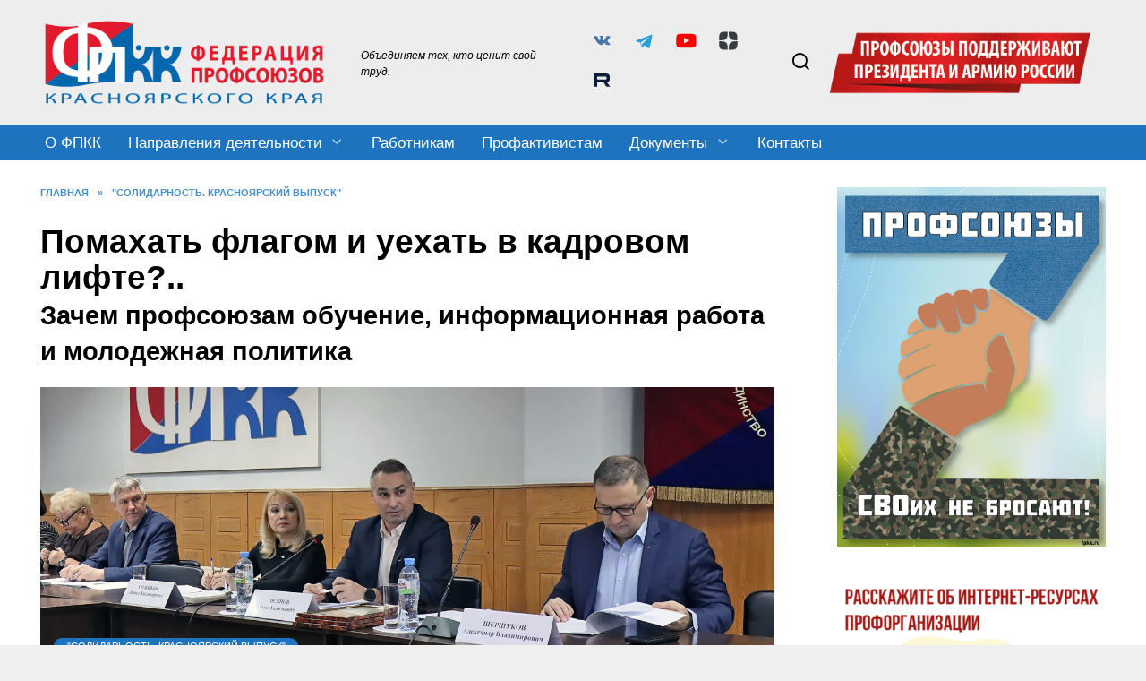

--- FILE ---
content_type: text/html; charset=UTF-8
request_url: https://fpkk.ru/8913/
body_size: 28515
content:
<!doctype html>
<html lang="ru-RU">
<head>
	<meta charset="UTF-8">
	<meta name="viewport" content="width=device-width, initial-scale=1">

	<meta name='robots' content='index, follow, max-image-preview:large, max-snippet:-1, max-video-preview:-1' />

	<!-- This site is optimized with the Yoast SEO plugin v21.1 - https://yoast.com/wordpress/plugins/seo/ -->
	<title>Помахать флагом и уехать в кадровом лифте?.. Зачем профсоюзам обучение, информационная работа и молодежная политика - Федерация профсоюзов Красноярского края</title>
	<link rel="canonical" href="https://fpkk.ru/8913/" />
	<meta property="og:locale" content="ru_RU" />
	<meta property="og:type" content="article" />
	<meta property="og:title" content="Помахать флагом и уехать в кадровом лифте?.. Зачем профсоюзам обучение, информационная работа и молодежная политика - Федерация профсоюзов Красноярского края" />
	<meta property="og:description" content="В конце декабря в Красноярске профсоюзные активисты и зампред ФНПР, главный редактор газеты “Солидарность” Александр ШЕРШУКОВ размышляли, насколько важны &#8220;второстепенные” направления профсоюзной работы и как их выдвинуть в “основные”. Профсоюзам пора сфокусировать внимание на тех направлениях, которые многие руководители до сих пор привыкли считать второстепенными: “информационка’. “молодежка&#8221;, обучение. То. что много лет назад, в немного другой стране &#8211; СССР &#8211; и отчасти в других профсоюзах просто не требовало особенных усилий (для ВЦСПС ведь не было проблем с мотивацией и крепостью рядов), сегодня остается на положении обслуживающих, а порой даже и вовсе не обязательных функций. До них и руки в некоторых организациях доходят в последнюю очередь, и ресурсы выделяются по остаточному принципу. Между тем без полноценной информационной работы и цифровизации ни одна приличная организация не выживет, а без грамотной молодежной политики [&hellip;]" />
	<meta property="og:url" content="https://fpkk.ru/8913/" />
	<meta property="og:site_name" content="Федерация профсоюзов Красноярского края" />
	<meta property="article:publisher" content="https://www.facebook.com/fpkk.ru/" />
	<meta property="article:published_time" content="2023-01-12T03:06:48+00:00" />
	<meta property="article:modified_time" content="2023-01-12T03:22:25+00:00" />
	<meta property="og:image" content="https://fpkk.ru/wp-content/uploads/2023/01/IMG_5720.jpg" />
	<meta property="og:image:width" content="1920" />
	<meta property="og:image:height" content="1280" />
	<meta property="og:image:type" content="image/jpeg" />
	<meta name="author" content="fpkk.ru" />
	<meta name="twitter:card" content="summary_large_image" />
	<meta name="twitter:creator" content="@fpkk_ru" />
	<meta name="twitter:site" content="@fpkk_ru" />
	<meta name="twitter:label1" content="Написано автором" />
	<meta name="twitter:data1" content="fpkk.ru" />
	<script type="application/ld+json" class="yoast-schema-graph">{"@context":"https://schema.org","@graph":[{"@type":"Article","@id":"https://fpkk.ru/8913/#article","isPartOf":{"@id":"https://fpkk.ru/8913/"},"author":{"name":"fpkk.ru","@id":"https://fpkk.ru/#/schema/person/48d42074ba5ac8285a6a6e1144ce8ef0"},"headline":"Помахать флагом и уехать в кадровом лифте?.. Зачем профсоюзам обучение, информационная работа и молодежная политика","datePublished":"2023-01-12T03:06:48+00:00","dateModified":"2023-01-12T03:22:25+00:00","mainEntityOfPage":{"@id":"https://fpkk.ru/8913/"},"wordCount":997,"commentCount":0,"publisher":{"@id":"https://fpkk.ru/#organization"},"image":{"@id":"https://fpkk.ru/8913/#primaryimage"},"thumbnailUrl":"https://fpkk.ru/wp-content/uploads/2023/01/IMG_5720.jpg","keywords":["Солидарность. Красноярский выпуск 2023"],"articleSection":["\"Солидарность. Красноярский выпуск\""],"inLanguage":"ru-RU","potentialAction":[{"@type":"CommentAction","name":"Comment","target":["https://fpkk.ru/8913/#respond"]}]},{"@type":"WebPage","@id":"https://fpkk.ru/8913/","url":"https://fpkk.ru/8913/","name":"Помахать флагом и уехать в кадровом лифте?.. Зачем профсоюзам обучение, информационная работа и молодежная политика - Федерация профсоюзов Красноярского края","isPartOf":{"@id":"https://fpkk.ru/#website"},"primaryImageOfPage":{"@id":"https://fpkk.ru/8913/#primaryimage"},"image":{"@id":"https://fpkk.ru/8913/#primaryimage"},"thumbnailUrl":"https://fpkk.ru/wp-content/uploads/2023/01/IMG_5720.jpg","datePublished":"2023-01-12T03:06:48+00:00","dateModified":"2023-01-12T03:22:25+00:00","breadcrumb":{"@id":"https://fpkk.ru/8913/#breadcrumb"},"inLanguage":"ru-RU","potentialAction":[{"@type":"ReadAction","target":["https://fpkk.ru/8913/"]}]},{"@type":"ImageObject","inLanguage":"ru-RU","@id":"https://fpkk.ru/8913/#primaryimage","url":"https://fpkk.ru/wp-content/uploads/2023/01/IMG_5720.jpg","contentUrl":"https://fpkk.ru/wp-content/uploads/2023/01/IMG_5720.jpg","width":1920,"height":1280},{"@type":"BreadcrumbList","@id":"https://fpkk.ru/8913/#breadcrumb","itemListElement":[{"@type":"ListItem","position":1,"name":"Главная страница","item":"https://fpkk.ru/"},{"@type":"ListItem","position":2,"name":"\"Солидарность. Красноярский выпуск\"","item":"https://fpkk.ru/category/pk/"},{"@type":"ListItem","position":3,"name":"Помахать флагом и уехать в кадровом лифте?.. Зачем профсоюзам обучение, информационная работа и молодежная политика"}]},{"@type":"WebSite","@id":"https://fpkk.ru/#website","url":"https://fpkk.ru/","name":"Федерация профсоюзов Красноярского края","description":"ФПКК - это защита различных интересов членов профсоюзов, но прежде всего тех, которые касаются условий и оплаты труда.","publisher":{"@id":"https://fpkk.ru/#organization"},"potentialAction":[{"@type":"SearchAction","target":{"@type":"EntryPoint","urlTemplate":"https://fpkk.ru/?s={search_term_string}"},"query-input":"required name=search_term_string"}],"inLanguage":"ru-RU"},{"@type":"Organization","@id":"https://fpkk.ru/#organization","name":"Федерация профсоюзов Красноярского края","url":"https://fpkk.ru/","logo":{"@type":"ImageObject","inLanguage":"ru-RU","@id":"https://fpkk.ru/#/schema/logo/image/","url":"https://fpkk.ru/wp-content/uploads/2021/08/fpkk_logo-edited.jpg","contentUrl":"https://fpkk.ru/wp-content/uploads/2021/08/fpkk_logo-edited.jpg","width":577,"height":325,"caption":"Федерация профсоюзов Красноярского края"},"image":{"@id":"https://fpkk.ru/#/schema/logo/image/"},"sameAs":["https://www.facebook.com/fpkk.ru/","https://twitter.com/fpkk_ru","https://www.instagram.com/fpkk.ru/","https://www.youtube.com/channel/UCaUOkSs8rGJ2pKdkENkhlIg"]},{"@type":"Person","@id":"https://fpkk.ru/#/schema/person/48d42074ba5ac8285a6a6e1144ce8ef0","name":"fpkk.ru","image":{"@type":"ImageObject","inLanguage":"ru-RU","@id":"https://fpkk.ru/#/schema/person/image/","url":"https://secure.gravatar.com/avatar/fcd8d9e02bb47fb03af34b66a0cbadbb?s=96&d=mm&r=g","contentUrl":"https://secure.gravatar.com/avatar/fcd8d9e02bb47fb03af34b66a0cbadbb?s=96&d=mm&r=g","caption":"fpkk.ru"}}]}</script>
	<!-- / Yoast SEO plugin. -->


<link rel='dns-prefetch' href='//fonts.googleapis.com' />
<link rel='dns-prefetch' href='//use.fontawesome.com' />
<link rel='stylesheet' id='colorboxstyle-css' href='https://fpkk.ru/wp-content/plugins/link-library/colorbox/colorbox.css'  media='all' />
<link rel='stylesheet' id='wp-block-library-css' href='https://fpkk.ru/wp-includes/css/dist/block-library/style.min.css'  media='all' />
<style id='wp-block-library-theme-inline-css' type='text/css'>
.wp-block-audio figcaption{color:#555;font-size:13px;text-align:center}.is-dark-theme .wp-block-audio figcaption{color:hsla(0,0%,100%,.65)}.wp-block-audio{margin:0 0 1em}.wp-block-code{border:1px solid #ccc;border-radius:4px;font-family:Menlo,Consolas,monaco,monospace;padding:.8em 1em}.wp-block-embed figcaption{color:#555;font-size:13px;text-align:center}.is-dark-theme .wp-block-embed figcaption{color:hsla(0,0%,100%,.65)}.wp-block-embed{margin:0 0 1em}.blocks-gallery-caption{color:#555;font-size:13px;text-align:center}.is-dark-theme .blocks-gallery-caption{color:hsla(0,0%,100%,.65)}.wp-block-image figcaption{color:#555;font-size:13px;text-align:center}.is-dark-theme .wp-block-image figcaption{color:hsla(0,0%,100%,.65)}.wp-block-image{margin:0 0 1em}.wp-block-pullquote{border-top:4px solid;border-bottom:4px solid;margin-bottom:1.75em;color:currentColor}.wp-block-pullquote__citation,.wp-block-pullquote cite,.wp-block-pullquote footer{color:currentColor;text-transform:uppercase;font-size:.8125em;font-style:normal}.wp-block-quote{border-left:.25em solid;margin:0 0 1.75em;padding-left:1em}.wp-block-quote cite,.wp-block-quote footer{color:currentColor;font-size:.8125em;position:relative;font-style:normal}.wp-block-quote.has-text-align-right{border-left:none;border-right:.25em solid;padding-left:0;padding-right:1em}.wp-block-quote.has-text-align-center{border:none;padding-left:0}.wp-block-quote.is-large,.wp-block-quote.is-style-large,.wp-block-quote.is-style-plain{border:none}.wp-block-search .wp-block-search__label{font-weight:700}.wp-block-search__button{border:1px solid #ccc;padding:.375em .625em}:where(.wp-block-group.has-background){padding:1.25em 2.375em}.wp-block-separator.has-css-opacity{opacity:.4}.wp-block-separator{border:none;border-bottom:2px solid;margin-left:auto;margin-right:auto}.wp-block-separator.has-alpha-channel-opacity{opacity:1}.wp-block-separator:not(.is-style-wide):not(.is-style-dots){width:100px}.wp-block-separator.has-background:not(.is-style-dots){border-bottom:none;height:1px}.wp-block-separator.has-background:not(.is-style-wide):not(.is-style-dots){height:2px}.wp-block-table{margin:"0 0 1em 0"}.wp-block-table thead{border-bottom:3px solid}.wp-block-table tfoot{border-top:3px solid}.wp-block-table td,.wp-block-table th{word-break:normal}.wp-block-table figcaption{color:#555;font-size:13px;text-align:center}.is-dark-theme .wp-block-table figcaption{color:hsla(0,0%,100%,.65)}.wp-block-video figcaption{color:#555;font-size:13px;text-align:center}.is-dark-theme .wp-block-video figcaption{color:hsla(0,0%,100%,.65)}.wp-block-video{margin:0 0 1em}.wp-block-template-part.has-background{padding:1.25em 2.375em;margin-top:0;margin-bottom:0}
</style>
<style id='font-awesome-svg-styles-default-inline-css' type='text/css'>
.svg-inline--fa {
  display: inline-block;
  height: 1em;
  overflow: visible;
  vertical-align: -.125em;
}
</style>
<link rel='stylesheet' id='font-awesome-svg-styles-css' href='https://fpkk.ru/wp-content/uploads/font-awesome/v6.7.2/css/svg-with-js.css'  media='all' />
<link rel='stylesheet' id='classic-theme-styles-css' href='https://fpkk.ru/wp-includes/css/classic-themes.min.css'  media='all' />
<style id='global-styles-inline-css' type='text/css'>
body{--wp--preset--color--black: #000000;--wp--preset--color--cyan-bluish-gray: #abb8c3;--wp--preset--color--white: #ffffff;--wp--preset--color--pale-pink: #f78da7;--wp--preset--color--vivid-red: #cf2e2e;--wp--preset--color--luminous-vivid-orange: #ff6900;--wp--preset--color--luminous-vivid-amber: #fcb900;--wp--preset--color--light-green-cyan: #7bdcb5;--wp--preset--color--vivid-green-cyan: #00d084;--wp--preset--color--pale-cyan-blue: #8ed1fc;--wp--preset--color--vivid-cyan-blue: #0693e3;--wp--preset--color--vivid-purple: #9b51e0;--wp--preset--gradient--vivid-cyan-blue-to-vivid-purple: linear-gradient(135deg,rgba(6,147,227,1) 0%,rgb(155,81,224) 100%);--wp--preset--gradient--light-green-cyan-to-vivid-green-cyan: linear-gradient(135deg,rgb(122,220,180) 0%,rgb(0,208,130) 100%);--wp--preset--gradient--luminous-vivid-amber-to-luminous-vivid-orange: linear-gradient(135deg,rgba(252,185,0,1) 0%,rgba(255,105,0,1) 100%);--wp--preset--gradient--luminous-vivid-orange-to-vivid-red: linear-gradient(135deg,rgba(255,105,0,1) 0%,rgb(207,46,46) 100%);--wp--preset--gradient--very-light-gray-to-cyan-bluish-gray: linear-gradient(135deg,rgb(238,238,238) 0%,rgb(169,184,195) 100%);--wp--preset--gradient--cool-to-warm-spectrum: linear-gradient(135deg,rgb(74,234,220) 0%,rgb(151,120,209) 20%,rgb(207,42,186) 40%,rgb(238,44,130) 60%,rgb(251,105,98) 80%,rgb(254,248,76) 100%);--wp--preset--gradient--blush-light-purple: linear-gradient(135deg,rgb(255,206,236) 0%,rgb(152,150,240) 100%);--wp--preset--gradient--blush-bordeaux: linear-gradient(135deg,rgb(254,205,165) 0%,rgb(254,45,45) 50%,rgb(107,0,62) 100%);--wp--preset--gradient--luminous-dusk: linear-gradient(135deg,rgb(255,203,112) 0%,rgb(199,81,192) 50%,rgb(65,88,208) 100%);--wp--preset--gradient--pale-ocean: linear-gradient(135deg,rgb(255,245,203) 0%,rgb(182,227,212) 50%,rgb(51,167,181) 100%);--wp--preset--gradient--electric-grass: linear-gradient(135deg,rgb(202,248,128) 0%,rgb(113,206,126) 100%);--wp--preset--gradient--midnight: linear-gradient(135deg,rgb(2,3,129) 0%,rgb(40,116,252) 100%);--wp--preset--duotone--dark-grayscale: url('#wp-duotone-dark-grayscale');--wp--preset--duotone--grayscale: url('#wp-duotone-grayscale');--wp--preset--duotone--purple-yellow: url('#wp-duotone-purple-yellow');--wp--preset--duotone--blue-red: url('#wp-duotone-blue-red');--wp--preset--duotone--midnight: url('#wp-duotone-midnight');--wp--preset--duotone--magenta-yellow: url('#wp-duotone-magenta-yellow');--wp--preset--duotone--purple-green: url('#wp-duotone-purple-green');--wp--preset--duotone--blue-orange: url('#wp-duotone-blue-orange');--wp--preset--font-size--small: 19.5px;--wp--preset--font-size--medium: 20px;--wp--preset--font-size--large: 36.5px;--wp--preset--font-size--x-large: 42px;--wp--preset--font-size--normal: 22px;--wp--preset--font-size--huge: 49.5px;--wp--preset--spacing--20: 0.44rem;--wp--preset--spacing--30: 0.67rem;--wp--preset--spacing--40: 1rem;--wp--preset--spacing--50: 1.5rem;--wp--preset--spacing--60: 2.25rem;--wp--preset--spacing--70: 3.38rem;--wp--preset--spacing--80: 5.06rem;}:where(.is-layout-flex){gap: 0.5em;}body .is-layout-flow > .alignleft{float: left;margin-inline-start: 0;margin-inline-end: 2em;}body .is-layout-flow > .alignright{float: right;margin-inline-start: 2em;margin-inline-end: 0;}body .is-layout-flow > .aligncenter{margin-left: auto !important;margin-right: auto !important;}body .is-layout-constrained > .alignleft{float: left;margin-inline-start: 0;margin-inline-end: 2em;}body .is-layout-constrained > .alignright{float: right;margin-inline-start: 2em;margin-inline-end: 0;}body .is-layout-constrained > .aligncenter{margin-left: auto !important;margin-right: auto !important;}body .is-layout-constrained > :where(:not(.alignleft):not(.alignright):not(.alignfull)){max-width: var(--wp--style--global--content-size);margin-left: auto !important;margin-right: auto !important;}body .is-layout-constrained > .alignwide{max-width: var(--wp--style--global--wide-size);}body .is-layout-flex{display: flex;}body .is-layout-flex{flex-wrap: wrap;align-items: center;}body .is-layout-flex > *{margin: 0;}:where(.wp-block-columns.is-layout-flex){gap: 2em;}.has-black-color{color: var(--wp--preset--color--black) !important;}.has-cyan-bluish-gray-color{color: var(--wp--preset--color--cyan-bluish-gray) !important;}.has-white-color{color: var(--wp--preset--color--white) !important;}.has-pale-pink-color{color: var(--wp--preset--color--pale-pink) !important;}.has-vivid-red-color{color: var(--wp--preset--color--vivid-red) !important;}.has-luminous-vivid-orange-color{color: var(--wp--preset--color--luminous-vivid-orange) !important;}.has-luminous-vivid-amber-color{color: var(--wp--preset--color--luminous-vivid-amber) !important;}.has-light-green-cyan-color{color: var(--wp--preset--color--light-green-cyan) !important;}.has-vivid-green-cyan-color{color: var(--wp--preset--color--vivid-green-cyan) !important;}.has-pale-cyan-blue-color{color: var(--wp--preset--color--pale-cyan-blue) !important;}.has-vivid-cyan-blue-color{color: var(--wp--preset--color--vivid-cyan-blue) !important;}.has-vivid-purple-color{color: var(--wp--preset--color--vivid-purple) !important;}.has-black-background-color{background-color: var(--wp--preset--color--black) !important;}.has-cyan-bluish-gray-background-color{background-color: var(--wp--preset--color--cyan-bluish-gray) !important;}.has-white-background-color{background-color: var(--wp--preset--color--white) !important;}.has-pale-pink-background-color{background-color: var(--wp--preset--color--pale-pink) !important;}.has-vivid-red-background-color{background-color: var(--wp--preset--color--vivid-red) !important;}.has-luminous-vivid-orange-background-color{background-color: var(--wp--preset--color--luminous-vivid-orange) !important;}.has-luminous-vivid-amber-background-color{background-color: var(--wp--preset--color--luminous-vivid-amber) !important;}.has-light-green-cyan-background-color{background-color: var(--wp--preset--color--light-green-cyan) !important;}.has-vivid-green-cyan-background-color{background-color: var(--wp--preset--color--vivid-green-cyan) !important;}.has-pale-cyan-blue-background-color{background-color: var(--wp--preset--color--pale-cyan-blue) !important;}.has-vivid-cyan-blue-background-color{background-color: var(--wp--preset--color--vivid-cyan-blue) !important;}.has-vivid-purple-background-color{background-color: var(--wp--preset--color--vivid-purple) !important;}.has-black-border-color{border-color: var(--wp--preset--color--black) !important;}.has-cyan-bluish-gray-border-color{border-color: var(--wp--preset--color--cyan-bluish-gray) !important;}.has-white-border-color{border-color: var(--wp--preset--color--white) !important;}.has-pale-pink-border-color{border-color: var(--wp--preset--color--pale-pink) !important;}.has-vivid-red-border-color{border-color: var(--wp--preset--color--vivid-red) !important;}.has-luminous-vivid-orange-border-color{border-color: var(--wp--preset--color--luminous-vivid-orange) !important;}.has-luminous-vivid-amber-border-color{border-color: var(--wp--preset--color--luminous-vivid-amber) !important;}.has-light-green-cyan-border-color{border-color: var(--wp--preset--color--light-green-cyan) !important;}.has-vivid-green-cyan-border-color{border-color: var(--wp--preset--color--vivid-green-cyan) !important;}.has-pale-cyan-blue-border-color{border-color: var(--wp--preset--color--pale-cyan-blue) !important;}.has-vivid-cyan-blue-border-color{border-color: var(--wp--preset--color--vivid-cyan-blue) !important;}.has-vivid-purple-border-color{border-color: var(--wp--preset--color--vivid-purple) !important;}.has-vivid-cyan-blue-to-vivid-purple-gradient-background{background: var(--wp--preset--gradient--vivid-cyan-blue-to-vivid-purple) !important;}.has-light-green-cyan-to-vivid-green-cyan-gradient-background{background: var(--wp--preset--gradient--light-green-cyan-to-vivid-green-cyan) !important;}.has-luminous-vivid-amber-to-luminous-vivid-orange-gradient-background{background: var(--wp--preset--gradient--luminous-vivid-amber-to-luminous-vivid-orange) !important;}.has-luminous-vivid-orange-to-vivid-red-gradient-background{background: var(--wp--preset--gradient--luminous-vivid-orange-to-vivid-red) !important;}.has-very-light-gray-to-cyan-bluish-gray-gradient-background{background: var(--wp--preset--gradient--very-light-gray-to-cyan-bluish-gray) !important;}.has-cool-to-warm-spectrum-gradient-background{background: var(--wp--preset--gradient--cool-to-warm-spectrum) !important;}.has-blush-light-purple-gradient-background{background: var(--wp--preset--gradient--blush-light-purple) !important;}.has-blush-bordeaux-gradient-background{background: var(--wp--preset--gradient--blush-bordeaux) !important;}.has-luminous-dusk-gradient-background{background: var(--wp--preset--gradient--luminous-dusk) !important;}.has-pale-ocean-gradient-background{background: var(--wp--preset--gradient--pale-ocean) !important;}.has-electric-grass-gradient-background{background: var(--wp--preset--gradient--electric-grass) !important;}.has-midnight-gradient-background{background: var(--wp--preset--gradient--midnight) !important;}.has-small-font-size{font-size: var(--wp--preset--font-size--small) !important;}.has-medium-font-size{font-size: var(--wp--preset--font-size--medium) !important;}.has-large-font-size{font-size: var(--wp--preset--font-size--large) !important;}.has-x-large-font-size{font-size: var(--wp--preset--font-size--x-large) !important;}
.wp-block-navigation a:where(:not(.wp-element-button)){color: inherit;}
:where(.wp-block-columns.is-layout-flex){gap: 2em;}
.wp-block-pullquote{font-size: 1.5em;line-height: 1.6;}
</style>
<link rel='stylesheet' id='archives-cal-classiclight-css' href='https://fpkk.ru/wp-content/plugins/archives-calendar-widget/themes/classiclight.css'  media='all' />
<link rel='stylesheet' id='thumbs_rating_styles-css' href='https://fpkk.ru/wp-content/plugins/link-library/upvote-downvote/css/style.css'  media='all' />
<link rel='stylesheet' id='neos-menu-css-css' href='https://fpkk.ru/wp-content/plugins/neos/css/neos-styles.css'  media='all' />
<link rel='stylesheet' id='wbg-selectize-css' href='https://fpkk.ru/wp-content/plugins/wp-books-gallery-premium/assets/css/selectize.bootstrap3.min.css'  media='' />
<link rel='stylesheet' id='wbg-font-awesome-css' href='https://fpkk.ru/wp-content/plugins/wp-books-gallery-premium/assets/css/fontawesome/css/all.min.css'  media='' />
<link rel='stylesheet' id='wbg-izi-modal-css' href='https://fpkk.ru/wp-content/plugins/wp-books-gallery-premium/assets/css/iziModal.min.css'  media='' />
<link rel='stylesheet' id='wbg-slick-css' href='https://fpkk.ru/wp-content/plugins/wp-books-gallery-premium/assets/css/slick.css'  media='' />
<link rel='stylesheet' id='wbg-slick-theme-css' href='https://fpkk.ru/wp-content/plugins/wp-books-gallery-premium/assets/css/slick-theme.css'  media='' />
<link rel='stylesheet' id='wbg-front-css' href='https://fpkk.ru/wp-content/plugins/wp-books-gallery-premium/assets/css/wbg-front.css'  media='' />
<link rel='stylesheet' id='expert-review-style-css' href='https://fpkk.ru/wp-content/plugins/expert-review/assets/public/css/styles.min.css'  media='all' />
<link rel='stylesheet' id='google-fonts-css' href='https://fonts.googleapis.com/css?family=Montserrat%3A400%2C400i%2C700&#038;subset=cyrillic&#038;display=swap'  media='all' />
<link rel='stylesheet' id='reboot-style-css' href='https://fpkk.ru/wp-content/themes/reboot/assets/css/style.min.css'  media='all' />
<link rel='stylesheet' id='font-awesome-official-css' href='https://use.fontawesome.com/releases/v6.7.2/css/all.css'  media='all' integrity="sha384-nRgPTkuX86pH8yjPJUAFuASXQSSl2/bBUiNV47vSYpKFxHJhbcrGnmlYpYJMeD7a" crossorigin="anonymous" />
<link rel='stylesheet' id='tablepress-default-css' href='https://fpkk.ru/wp-content/tablepress-combined.min.css'  media='all' />
<link rel='stylesheet' id='reboot-style-child-css' href='https://fpkk.ru/wp-content/themes/reboot_child/style.css'  media='all' />
<link rel='stylesheet' id='font-awesome-official-v4shim-css' href='https://use.fontawesome.com/releases/v6.7.2/css/v4-shims.css'  media='all' integrity="sha384-npPMK6zwqNmU3qyCCxEcWJkLBNYxEFM1nGgSoAWuCCXqVVz0cvwKEMfyTNkOxM2N" crossorigin="anonymous" />
<script  src='https://fpkk.ru/wp-includes/js/jquery/jquery.min.js' id='jquery-core-js'></script>
<script  src='https://fpkk.ru/wp-includes/js/jquery/jquery-migrate.min.js' id='jquery-migrate-js'></script>
<script  src='https://fpkk.ru/wp-content/plugins/link-library/colorbox/jquery.colorbox-min.js' id='colorbox-js'></script>
<script  src='https://fpkk.ru/wp-content/plugins/archives-calendar-widget/admin/js/jquery.arcw-init.js' id='jquery-arcw-js'></script>
<script type='text/javascript' id='thumbs_rating_scripts-js-extra'>
/* <![CDATA[ */
var thumbs_rating_ajax = {"ajax_url":"https:\/\/fpkk.ru\/wp-admin\/admin-ajax.php","nonce":"131a33bb3f"};
/* ]]> */
</script>
<script  src='https://fpkk.ru/wp-content/plugins/link-library/upvote-downvote/js/general.js' id='thumbs_rating_scripts-js'></script>
<style>.pseudo-clearfy-link { color: #008acf; cursor: pointer;}.pseudo-clearfy-link:hover { text-decoration: none;}</style><style>
.neos-buttons-wrapper { top:px; }
.neos-menu-button-active::before {
  -webkit-transform:translateY(8px) rotate(45deg);
  -moz-transform:translateY(8px) rotate(45deg);
  transform:translateY(8px) rotate(45deg);
}
.neos-menu-button-active::after {
  -webkit-transform:translateY(-8px) rotate(-45deg);
  -moz-transform:translateY(-8px) rotate(-45deg);
  transform:translateY(-8px) rotate(-45deg);
}
.neos-menu-button-active .neos-menu-button-center { opacity:0; }
.neos-menu-button::after,
.neos-menu-button::before,
.neos-menu-button .neos-menu-button-center { background-color:; }
.neos-menu-button:hover::after,
.neos-menu-button:hover::before,
.neos-menu-button:hover .neos-menu-button-center { background-color:; }
.neos-menu-button-active::after,
.neos-menu-button-active::before { background-color:; }
.neos-menu-button-active:hover::after,
.neos-menu-button-active:hover::before { background-color:; }
.neos-menu-button { background-color:; }
.neos-menu-button:hover,
.neos-menu-button-active { background-color:; }
.neos-menu-button-caption::before {
  content:'';
  color:;
}
.neos-menu-button-caption:hover::before { color:; }
.neos-loader-wrapper { display:1; display:none; }    
.neos-loader-wrapper .loader-section { background-color:;}
.neos-loader-wrapper .loader-section { opacity:; }
.neos-menu-button-rectangle  { display:1; display:none; }
.neos-menu-button-rectangle  { background-color:;}
.neos-menu-button-animation{ background-color:; }
.neos-alt-button .bar { background-color:; }
.neos-btn-str:hover .bar,.special-str:hover .bar  { background-color:; }
.neos-logo-image-wrapper img { width:px; }
.neos-logo-tooltip-wrapper { color:; }
.neos-fullscreen-menu {
  opacity:.0;
  -webkit-transform:scale(1);
  -moz-transform:scale(1);
  transform:scale(1);
}
.neos-fullscreen-menu .menu > li > a {
  font-size:16px;
  color:#000000;
}
.neos-fullscreen-menu .menu > li > a > div {
  font-size:px;
  margin-bottom:px;
}
.neos-fullscreen-menu .menu > li > a:hover:not(span) { color:#000000; }
.neos-fullscreen-menu .sub-menu > li > a {
  font-size:14px;
  color:#000000;
}
.neos-fullscreen-menu .sub-menu > li {
  margin-top:2px;
  margin-bottom:2px;
}
.neos-fullscreen-menu .sub-menu > li > a:hover:not(span) { color:#1e73be; }
.neos-fullscreen-menu .menu > li > a > div { color:; ; }
.neos-fullscreen-menu .menu > li > a:hover > div { color:; }
.neos-fullscreen-menu .menu > li > a,
.neos-fullscreen-menu .sub-menu > li > a {  }
.neos-fullscreen-menu .menu > li > a,
.neos-fullscreen-menu .sub-menu > li > a { opacity:; }
.neos-fullscreen-menu .menu > li > a > div { opacity:; }
.neos-main-menu-content-wrapper .neos-fullscreen-menu {
 }
.neos-menu-container {
  -webkit-transition:opacity 0.2s ease 0s, -webkit-transform 0s ease 0.2s;
  -moz-transition:opacity 0.2s ease 0s, -moz-transform 0s ease 0.2s;
  transition:opacity 0.2s ease 0s, transform 0s ease 0.2s;
}
.neos-menu-active {
  -webkit-transition:opacity 0.2s ease 0s, -webkit-transform 0s ease 0s;
  -moz-transition:opacity 0.2s ease 0s, -moz-transform 0s ease 0s;
  transition:opacity 0.2s ease 0s, transform 0s ease 0s;
}
.neos-slide-from-top,
.neos-slide-from-left,
.neos-slide-from-right {
  -webkit-transition:opacity 0s ease 0.2s, -webkit-transform 0.2s ease 0s;
  -moz-transition:opacity 0s ease 0.2s, -moz-transform 0.2s ease 0s;
  transition:opacity 0s ease 0.2s, transform 0.2s ease 0s;
}
.neos-menu-active.neos-slide-from-top,
.neos-menu-active.neos-slide-from-left,
.neos-menu-active.neos-slide-from-right {
  -webkit-transition:opacity 0s ease 0s, -webkit-transform 0.2s ease 0s;
  -moz-transition:opacity 0s ease 0s, -moz-transform 0.2s ease 0s;
  transition:opacity 0s ease 0s, transform 0.2s ease 0s;
}
.neos-fullscreen-menu {
  padding-top:px;
  padding-bottom:px;
}
.neos-carbon-overlay { opacity:0.1; }
.neos-texture-overlay { opacity:; }
.neos-star-overlay { opacity:; }
.neos-background-image {
  background-image:url();
  opacity:0.7;
}
.neos-background-color {
  background-color:#f4f4f4;
  opacity:;
}
.neos-background-video-overlay {
  background-color:;
  opacity:;
}
.neos-cta-button-wrapper img, 
.neos-image-button-spin-animate-go { animation-play-state:; } 
.neos-cta-button-wrapper img,
.neos-image-button-spin-animate-go { animation-iteration-count:; } 
.neos-image-button-tooltip-wrapper { color:; background-color:; }
.neos-image-button-tooltip-wrapper::before { border-bottom-color:; }
 .neos-image-button-tooltip-wrapper {
  font-family:;
}
@media (min-width:px) and (max-width:px) {
.neos-buttons-wrapper,
.neos-menu-container,
.neos-main-menu-wrapper { display:none; }
}
@media screen and (max-width:768px) {
.neos-fullscreen-menu .menu > li > a { font-size:27px; line-height: 29px; }
.neos-fullscreen-menu .menu > li > a > span { font-size:12px; }
.neos-fullscreen-menu .menu { margin:0 15px; }
.neos-fullscreen-menu li ul.sub-menu li { display:block; }
.neos-fullscreen-menu li ul.sub-menu {  margin:35px 0 5px 0; }
.neos-fullscreen-menu .sub-menu > li > a {font-size:17px; line-height:18px;
}
}
</style>
<link rel="preload" href="https://fpkk.ru/wp-content/themes/reboot/assets/fonts/wpshop-core.ttf" as="font" crossorigin><link rel="prefetch" href="https://fpkk.ru/wp-content/uploads/2023/01/IMG_5720.jpg" as="image" crossorigin>
    <style>.scrolltop:before{color:#1e73be}body{color:#000000}body{background-color:#efefef}::selection, .card-slider__category, .card-slider-container .swiper-pagination-bullet-active, .post-card--grid .post-card__thumbnail:before, .post-card:not(.post-card--small) .post-card__thumbnail a:before, .post-card:not(.post-card--small) .post-card__category,  .post-box--high .post-box__category span, .post-box--wide .post-box__category span, .page-separator, .pagination .nav-links .page-numbers:not(.dots):not(.current):before, .btn, .btn-primary:hover, .btn-primary:not(:disabled):not(.disabled).active, .btn-primary:not(:disabled):not(.disabled):active, .show>.btn-primary.dropdown-toggle, .comment-respond .form-submit input, .page-links__item:hover{background-color:#1e73be}.entry-image--big .entry-image__body .post-card__category a, .home-text ul:not([class])>li:before, .home-text ul.wp-block-list>li:before, .page-content ul:not([class])>li:before, .page-content ul.wp-block-list>li:before, .taxonomy-description ul:not([class])>li:before, .taxonomy-description ul.wp-block-list>li:before, .widget-area .widget_categories ul.menu li a:before, .widget-area .widget_categories ul.menu li span:before, .widget-area .widget_categories>ul li a:before, .widget-area .widget_categories>ul li span:before, .widget-area .widget_nav_menu ul.menu li a:before, .widget-area .widget_nav_menu ul.menu li span:before, .widget-area .widget_nav_menu>ul li a:before, .widget-area .widget_nav_menu>ul li span:before, .page-links .page-numbers:not(.dots):not(.current):before, .page-links .post-page-numbers:not(.dots):not(.current):before, .pagination .nav-links .page-numbers:not(.dots):not(.current):before, .pagination .nav-links .post-page-numbers:not(.dots):not(.current):before, .entry-image--full .entry-image__body .post-card__category a, .entry-image--fullscreen .entry-image__body .post-card__category a, .entry-image--wide .entry-image__body .post-card__category a{background-color:#1e73be}.comment-respond input:focus, select:focus, textarea:focus, .post-card--grid.post-card--thumbnail-no, .post-card--standard:after, .post-card--related.post-card--thumbnail-no:hover, .spoiler-box, .btn-primary, .btn-primary:hover, .btn-primary:not(:disabled):not(.disabled).active, .btn-primary:not(:disabled):not(.disabled):active, .show>.btn-primary.dropdown-toggle, .inp:focus, .entry-tag:focus, .entry-tag:hover, .search-screen .search-form .search-field:focus, .entry-content ul:not([class])>li:before, .entry-content ul.wp-block-list>li:before, .text-content ul:not([class])>li:before, .text-content ul.wp-block-list>li:before, .page-content ul:not([class])>li:before, .page-content ul.wp-block-list>li:before, .taxonomy-description ul:not([class])>li:before, .taxonomy-description ul.wp-block-list>li:before, .entry-content blockquote:not(.wpremark),
        .input:focus, input[type=color]:focus, input[type=date]:focus, input[type=datetime-local]:focus, input[type=datetime]:focus, input[type=email]:focus, input[type=month]:focus, input[type=number]:focus, input[type=password]:focus, input[type=range]:focus, input[type=search]:focus, input[type=tel]:focus, input[type=text]:focus, input[type=time]:focus, input[type=url]:focus, input[type=week]:focus, select:focus, textarea:focus{border-color:#1e73be !important}.post-card--small .post-card__category, .post-card__author:before, .post-card__comments:before, .post-card__date:before, .post-card__like:before, .post-card__views:before, .entry-author:before, .entry-date:before, .entry-time:before, .entry-views:before, .entry-comments:before, .entry-content ol:not([class])>li:before, .entry-content ol.wp-block-list>li:before, .text-content ol:not([class])>li:before, .text-content ol.wp-block-list>li:before, .entry-content blockquote:before, .spoiler-box__title:after, .search-icon:hover:before, .search-form .search-submit:hover:before, .star-rating-item.hover,
        .comment-list .bypostauthor>.comment-body .comment-author:after,
        .breadcrumb a, .breadcrumb span,
        .search-screen .search-form .search-submit:before, 
        .star-rating--score-1:not(.hover) .star-rating-item:nth-child(1),
        .star-rating--score-2:not(.hover) .star-rating-item:nth-child(1), .star-rating--score-2:not(.hover) .star-rating-item:nth-child(2),
        .star-rating--score-3:not(.hover) .star-rating-item:nth-child(1), .star-rating--score-3:not(.hover) .star-rating-item:nth-child(2), .star-rating--score-3:not(.hover) .star-rating-item:nth-child(3),
        .star-rating--score-4:not(.hover) .star-rating-item:nth-child(1), .star-rating--score-4:not(.hover) .star-rating-item:nth-child(2), .star-rating--score-4:not(.hover) .star-rating-item:nth-child(3), .star-rating--score-4:not(.hover) .star-rating-item:nth-child(4),
        .star-rating--score-5:not(.hover) .star-rating-item:nth-child(1), .star-rating--score-5:not(.hover) .star-rating-item:nth-child(2), .star-rating--score-5:not(.hover) .star-rating-item:nth-child(3), .star-rating--score-5:not(.hover) .star-rating-item:nth-child(4), .star-rating--score-5:not(.hover) .star-rating-item:nth-child(5){color:#1e73be}.entry-content a:not(.wp-block-button__link), .entry-content a:not(.wp-block-button__link):visited, .spanlink, .comment-reply-link, .pseudo-link, .widget_calendar a, .widget_recent_comments a, .child-categories ul li a{color:#1e73be}.child-categories ul li a{border-color:#1e73be}a:hover, a:focus, a:active, .spanlink:hover, .entry-content a:not(.wp-block-button__link):hover, .entry-content a:not(.wp-block-button__link):focus, .entry-content a:not(.wp-block-button__link):active, .top-menu ul li>a:hover, .top-menu ul li>span:hover, .main-navigation ul li a:hover, .main-navigation ul li span:hover, .footer-navigation ul li a:hover, .footer-navigation ul li span:hover, .comment-reply-link:hover, .pseudo-link:hover, .child-categories ul li a:hover{color:#dd3333}.top-menu>ul>li>a:before, .top-menu>ul>li>span:before{background:#dd3333}.child-categories ul li a:hover, .post-box--no-thumb a:hover{border-color:#dd3333}.post-box--card:hover{box-shadow: inset 0 0 0 1px #dd3333}.post-box--card:hover{-webkit-box-shadow: inset 0 0 0 1px #dd3333}.site-header{background-color:#ededed}@media (min-width: 992px){.top-menu ul li .sub-menu{background-color:#ededed}}@media (min-width: 768px){.site-header{background-repeat:repeat-x}}.main-navigation, .footer-navigation, .footer-navigation .removed-link, .main-navigation .removed-link, .main-navigation ul li>a, .footer-navigation ul li>a{color:#ffffff}.main-navigation, .main-navigation ul li .sub-menu li, .main-navigation ul li.menu-item-has-children:before, .footer-navigation, .footer-navigation ul li .sub-menu li, .footer-navigation ul li.menu-item-has-children:before{background-color:#1e73be}.site-footer, .site-footer a, .site-footer .pseudo-link{color:#f2f2f2}.site-footer{background-color:#094869}body{font-family:"Arial" ,"Helvetica Neue", Helvetica, Arial, sans-serif;font-size:15px;line-height:1.2;}.main-navigation ul li a, .main-navigation ul li span, .footer-navigation ul li a, .footer-navigation ul li span{font-size:14px;line-height:1.2;}@media (max-width: 991px){.widget-area{display: block; margin: 0 auto}}@media (max-width: 991px){.footer-navigation{display: block}}</style>
<link rel="icon" href="https://fpkk.ru/wp-content/uploads/2021/03/cropped-fpkk-logo-32x32.png" sizes="32x32" />
<link rel="icon" href="https://fpkk.ru/wp-content/uploads/2021/03/cropped-fpkk-logo-192x192.png" sizes="192x192" />
<link rel="apple-touch-icon" href="https://fpkk.ru/wp-content/uploads/2021/03/cropped-fpkk-logo-180x180.png" />
<meta name="msapplication-TileImage" content="https://fpkk.ru/wp-content/uploads/2021/03/cropped-fpkk-logo-270x270.png" />
		<style type="text/css" id="wp-custom-css">
			/*Значок меню в мобильной версии*/
.humburger {
right: 20px;
left: unset;
display: none; /*скрытие в мобильной версии*/
}

@media (max-width: 767px) {
.header-search {
left: 20px;
}
}

@media (min-width: 1200px) {
.container, .fixed.block-after-site, .fixed.main-navigation-inner, .fixed.related-posts, .fixed.section-block, .fixed.section-html, .fixed.site-content, .fixed.site-footer-inner, .fixed.site-header-inner, .footer-navigation.fixed, .main-navigation.fixed, .site-footer.fixed, .site-header.fixed {
max-width: 1490px;
}
}
/*Ширина карточек*/
.post-card--horizontal {
	max-width: 1200px;
}

/*Поправка размера шрифта на главной*/
.post-card--horizontal .post-card__description {
	font-size: 1.0em;
	line-height: 1.5;
}

/*Ширина текста в записи*/
.entry-content, .home-text, .taxonomy-description {
	max-width: 930px;
}
/*Межабзацное расстояние в тексте статей*/
.entry-content p {
	font-size: 1.0em;
	margin-bottom: 0.8em;
	line-height: 1.4;
}

/*расстояние между пунктами в содержании*/
.table-of-contents ol .level-1 {
   margin-bottom: .9em;
	line-height: 1.4em
}

/* Расстояние перед маркированным списком в статье*/
.entry-content ul {
	margin-top: -0.5em;
  margin-bottom: 1em;	
	line-height: 1.2;
}
.entry-content ul:not([class]), .home-text ol:not([class]), .home-text ul:not([class]), .taxonomy-description ol:not([class]), .taxonomy-description ul:not([class]) {
  margin-top: -0.5em; 
}

.entry-content ol:not([class]) ol:not([class]), .entry-content ol:not([class]) ul:not([class]), .entry-content ul:not([class]) ol:not([class]), .entry-content ul:not([class]) ul:not([class]), .home-text ol:not([class]) ol:not([class]), .home-text ol:not([class]) ul:not([class]), .home-text ul:not([class]) ol:not([class]), .home-text ul:not([class]) ul:not([class]), .taxonomy-description ol:not([class]) ol:not([class]), .taxonomy-description ol:not([class]) ul:not([class]), .taxonomy-description ul:not([class]) ol:not([class]), .taxonomy-description ul:not([class]) ul:not([class]){
	margin-bottom: 0em;
}

/*Скрыть "Опубликовано" возле даты*/
.entry-label {
	display: none;
}

/*Жирность текста в кол-во просмотров, в дате*/
.entry-meta {
  font-weight: normal;
}
/*Скрыть значок календаря возле даты*/
/*.entry-date::before {
	display: none;
}*/
/*Описание раздела на фоне .taxonomy-description{
	background: #f0f0f1;
	font-size: 10pt;
}*/


.entry-content, .home-text, .taxonomy-description {
    max-width: 1200px;
		font-size: 0.95em;
		line-height: 1.5;
}

/*изменить цвет активного пункта меню*/
.main-navigation ul li .removed-link, .footer-navigation ul li .removed-link {
color: #333;
background: rgba(0,0,0,.25);
}

/*цвет фона меню при наведении*/
@media (min-width: 992px) {
.main-navigation ul li>a:before, .main-navigation ul li>span:before, .footer-navigation ul li>a:before, .footer-navigation ul li>span:before {
background: rgba(0,0,0,.25);
}
}

/*цвет активных ссылок в меню*/
.main-navigation ul li a:hover, .main-navigation ul li span:hover, .main-navigation ul li .removed-link,
.footer-navigation ul li a:hover, .footer-navigation ul li span:hover, .footer-navigation ul li .removed-link 
{
color: #FFFF;
}
/*толщина полосы меню и расстояние между пунктами меню*/
.footer-navigation ul li > a, .footer-navigation ul li > span, .main-navigation ul li > a, .main-navigation ul li > span {
  	padding: 10px 15px;
		font-weight: normal;
		font-size: 1.1em;
}
/*настройки меню 2-го уровня*/
.footer-navigation ul li .sub-menu li > a, .footer-navigation ul li .sub-menu li > span, .main-navigation ul li .sub-menu li > a, .main-navigation ul li .sub-menu li > span {
    padding: 8px 30px;
		font-size: 1.0em;
		font-weight: normal;
	background: rgba(0,0,0,.25);
}
/*настройки меню 3-го уровня*/
.footer-navigation ul li .sub-menu .sub-menu li > a, .footer-navigation ul li .sub-menu .sub-menu li > span, .main-navigation ul li .sub-menu .sub-menu li > a, .main-navigation ul li .sub-menu .sub-menu li > span {
    padding: 5px 40px;
	font-size: 1.0 em;
	background: rgba(0,0,0,.45);
}

/*Кнопка скачать файл*/
.wp-block-file .wp-block-file__button {
    background: #d7dee6;
    border-radius: .5em;
    color: #fff;
    font-size: .7em;
    padding: .5em 1em;
}
/*отключение нумерации содержания*/
.table-of-contents ol li::before {
  display: none;
}
/*виджет блоки*/
.widget-header {
font-weight: 500;
background-color: rgb(30, 115, 190);
color: white;
	padding: 8px 8px;}

/*ширина полноэкранного меню */
.animatedfsmenu .animatedfs_menu_list {
 width:85%
}
/*Размер шрифта в шорткоде - "спойлер"*/
.su-spoiler-style-default .su-spoiler-title {
 font-size: 1.0em;
font-weight: 500;
	
}
.su-spoiler-style-default.su-spoiler {
  margin-bottom: 0.1em;
}
		</style>
						<style type="text/css" id="c4wp-checkout-css">
					.woocommerce-checkout .c4wp_captcha_field {
						margin-bottom: 10px;
						margin-top: 15px;
						position: relative;
						display: inline-block;
					}
				</style>
							<style type="text/css" id="c4wp-v3-lp-form-css">
				.login #login, .login #lostpasswordform {
					min-width: 350px !important;
				}
				.wpforms-field-c4wp iframe {
					width: 100% !important;
				}
			</style>
			    <meta name="yandex-verification" content="9ba64acf912ce436" />
<meta name="yandex-verification" content="0f5d144729a420e3" />
<!-- Yandex.Metrika counter -->
<script type="text/javascript" >
   (function(m,e,t,r,i,k,a){m[i]=m[i]||function(){(m[i].a=m[i].a||[]).push(arguments)};
   m[i].l=1*new Date();k=e.createElement(t),a=e.getElementsByTagName(t)[0],k.async=1,k.src=r,a.parentNode.insertBefore(k,a)})
   (window, document, "script", "https://mc.yandex.ru/metrika/tag.js", "ym");

   ym(1690145, "init", {
        clickmap:true,
        trackLinks:true,
        accurateTrackBounce:true,
        webvisor:true
   });
</script>
<noscript><div><img src="https://mc.yandex.ru/watch/1690145" style="position:absolute; left:-9999px;" alt="" /></div></noscript>
<!-- /Yandex.Metrika counter --></head>

<body class="post-template-default single single-post postid-8913 single-format-standard wp-embed-responsive sidebar-right">

<svg xmlns="http://www.w3.org/2000/svg" viewBox="0 0 0 0" width="0" height="0" focusable="false" role="none" style="visibility: hidden; position: absolute; left: -9999px; overflow: hidden;" ><defs><filter id="wp-duotone-dark-grayscale"><feColorMatrix color-interpolation-filters="sRGB" type="matrix" values=" .299 .587 .114 0 0 .299 .587 .114 0 0 .299 .587 .114 0 0 .299 .587 .114 0 0 " /><feComponentTransfer color-interpolation-filters="sRGB" ><feFuncR type="table" tableValues="0 0.49803921568627" /><feFuncG type="table" tableValues="0 0.49803921568627" /><feFuncB type="table" tableValues="0 0.49803921568627" /><feFuncA type="table" tableValues="1 1" /></feComponentTransfer><feComposite in2="SourceGraphic" operator="in" /></filter></defs></svg><svg xmlns="http://www.w3.org/2000/svg" viewBox="0 0 0 0" width="0" height="0" focusable="false" role="none" style="visibility: hidden; position: absolute; left: -9999px; overflow: hidden;" ><defs><filter id="wp-duotone-grayscale"><feColorMatrix color-interpolation-filters="sRGB" type="matrix" values=" .299 .587 .114 0 0 .299 .587 .114 0 0 .299 .587 .114 0 0 .299 .587 .114 0 0 " /><feComponentTransfer color-interpolation-filters="sRGB" ><feFuncR type="table" tableValues="0 1" /><feFuncG type="table" tableValues="0 1" /><feFuncB type="table" tableValues="0 1" /><feFuncA type="table" tableValues="1 1" /></feComponentTransfer><feComposite in2="SourceGraphic" operator="in" /></filter></defs></svg><svg xmlns="http://www.w3.org/2000/svg" viewBox="0 0 0 0" width="0" height="0" focusable="false" role="none" style="visibility: hidden; position: absolute; left: -9999px; overflow: hidden;" ><defs><filter id="wp-duotone-purple-yellow"><feColorMatrix color-interpolation-filters="sRGB" type="matrix" values=" .299 .587 .114 0 0 .299 .587 .114 0 0 .299 .587 .114 0 0 .299 .587 .114 0 0 " /><feComponentTransfer color-interpolation-filters="sRGB" ><feFuncR type="table" tableValues="0.54901960784314 0.98823529411765" /><feFuncG type="table" tableValues="0 1" /><feFuncB type="table" tableValues="0.71764705882353 0.25490196078431" /><feFuncA type="table" tableValues="1 1" /></feComponentTransfer><feComposite in2="SourceGraphic" operator="in" /></filter></defs></svg><svg xmlns="http://www.w3.org/2000/svg" viewBox="0 0 0 0" width="0" height="0" focusable="false" role="none" style="visibility: hidden; position: absolute; left: -9999px; overflow: hidden;" ><defs><filter id="wp-duotone-blue-red"><feColorMatrix color-interpolation-filters="sRGB" type="matrix" values=" .299 .587 .114 0 0 .299 .587 .114 0 0 .299 .587 .114 0 0 .299 .587 .114 0 0 " /><feComponentTransfer color-interpolation-filters="sRGB" ><feFuncR type="table" tableValues="0 1" /><feFuncG type="table" tableValues="0 0.27843137254902" /><feFuncB type="table" tableValues="0.5921568627451 0.27843137254902" /><feFuncA type="table" tableValues="1 1" /></feComponentTransfer><feComposite in2="SourceGraphic" operator="in" /></filter></defs></svg><svg xmlns="http://www.w3.org/2000/svg" viewBox="0 0 0 0" width="0" height="0" focusable="false" role="none" style="visibility: hidden; position: absolute; left: -9999px; overflow: hidden;" ><defs><filter id="wp-duotone-midnight"><feColorMatrix color-interpolation-filters="sRGB" type="matrix" values=" .299 .587 .114 0 0 .299 .587 .114 0 0 .299 .587 .114 0 0 .299 .587 .114 0 0 " /><feComponentTransfer color-interpolation-filters="sRGB" ><feFuncR type="table" tableValues="0 0" /><feFuncG type="table" tableValues="0 0.64705882352941" /><feFuncB type="table" tableValues="0 1" /><feFuncA type="table" tableValues="1 1" /></feComponentTransfer><feComposite in2="SourceGraphic" operator="in" /></filter></defs></svg><svg xmlns="http://www.w3.org/2000/svg" viewBox="0 0 0 0" width="0" height="0" focusable="false" role="none" style="visibility: hidden; position: absolute; left: -9999px; overflow: hidden;" ><defs><filter id="wp-duotone-magenta-yellow"><feColorMatrix color-interpolation-filters="sRGB" type="matrix" values=" .299 .587 .114 0 0 .299 .587 .114 0 0 .299 .587 .114 0 0 .299 .587 .114 0 0 " /><feComponentTransfer color-interpolation-filters="sRGB" ><feFuncR type="table" tableValues="0.78039215686275 1" /><feFuncG type="table" tableValues="0 0.94901960784314" /><feFuncB type="table" tableValues="0.35294117647059 0.47058823529412" /><feFuncA type="table" tableValues="1 1" /></feComponentTransfer><feComposite in2="SourceGraphic" operator="in" /></filter></defs></svg><svg xmlns="http://www.w3.org/2000/svg" viewBox="0 0 0 0" width="0" height="0" focusable="false" role="none" style="visibility: hidden; position: absolute; left: -9999px; overflow: hidden;" ><defs><filter id="wp-duotone-purple-green"><feColorMatrix color-interpolation-filters="sRGB" type="matrix" values=" .299 .587 .114 0 0 .299 .587 .114 0 0 .299 .587 .114 0 0 .299 .587 .114 0 0 " /><feComponentTransfer color-interpolation-filters="sRGB" ><feFuncR type="table" tableValues="0.65098039215686 0.40392156862745" /><feFuncG type="table" tableValues="0 1" /><feFuncB type="table" tableValues="0.44705882352941 0.4" /><feFuncA type="table" tableValues="1 1" /></feComponentTransfer><feComposite in2="SourceGraphic" operator="in" /></filter></defs></svg><svg xmlns="http://www.w3.org/2000/svg" viewBox="0 0 0 0" width="0" height="0" focusable="false" role="none" style="visibility: hidden; position: absolute; left: -9999px; overflow: hidden;" ><defs><filter id="wp-duotone-blue-orange"><feColorMatrix color-interpolation-filters="sRGB" type="matrix" values=" .299 .587 .114 0 0 .299 .587 .114 0 0 .299 .587 .114 0 0 .299 .587 .114 0 0 " /><feComponentTransfer color-interpolation-filters="sRGB" ><feFuncR type="table" tableValues="0.098039215686275 1" /><feFuncG type="table" tableValues="0 0.66274509803922" /><feFuncB type="table" tableValues="0.84705882352941 0.41960784313725" /><feFuncA type="table" tableValues="1 1" /></feComponentTransfer><feComposite in2="SourceGraphic" operator="in" /></filter></defs></svg>

<div id="page" class="site">
    <a class="skip-link screen-reader-text" href="#content"><!--noindex-->Перейти к содержанию<!--/noindex--></a>

    <div class="search-screen-overlay js-search-screen-overlay"></div>
    <div class="search-screen js-search-screen">
        
<form role="search" method="get" class="search-form" action="https://fpkk.ru/">
    <label>
        <span class="screen-reader-text"><!--noindex-->Search for:<!--/noindex--></span>
        <input type="search" class="search-field" placeholder="Поиск…" value="" name="s">
    </label>
    <button type="submit" class="search-submit"></button>
</form>    </div>

    

<header id="masthead" class="site-header full" itemscope itemtype="http://schema.org/WPHeader">
    <div class="site-header-inner full">

        <div class="humburger js-humburger"><span></span><span></span><span></span></div>

        
<div class="site-branding">

    <div class="site-logotype"><a href="https://fpkk.ru/"><img src="https://fpkk.ru/wp-content/uploads/2021/06/fpkk-logo.png" width="800" height="247" alt="Федерация профсоюзов Красноярского края"></a></div></div><!-- .site-branding -->                <div class="header-html-1">
                    <small><i>Объединяем тех, кто ценит свой труд.</i></small>                </div>
            
<div class="social-links">
    <div class="social-buttons social-buttons--square social-buttons--circle">

    <span class="social-button social-button--vkontakte js-link" data-href="aHR0cHM6Ly92ay5jb20vY2x1YjEwODY4NTUw" data-target="_blank"></span><span class="social-button social-button--telegram js-link" data-href="aHR0cHM6Ly90Lm1lL2Zwa2tfcnU=" data-target="_blank"></span><span class="social-button social-button--youtube js-link" data-href="aHR0cHM6Ly93d3cueW91dHViZS5jb20vYy9mcGtrMjQ=" data-target="_blank"></span><span class="social-button social-button--yandexzen js-link" data-href="aHR0cHM6Ly96ZW4ueWFuZGV4LnJ1L2lkLzVhZTI5NWY2ZGQyNDg0MDFhYWY5MzNiNA==" data-target="_blank"></span><span class="social-button social-button--rutube js-link" data-href="aHR0cHM6Ly9ydXR1YmUucnUvY2hhbm5lbC8yNDcxNDQ0MC8=" data-target="_blank"></span>
    </div>
</div>

                <div class="header-search">
                    <span class="search-icon js-search-icon"></span>
                </div>
                            <div class="header-html-2">
                    <a href="https://fpkk.ru/5420"><img src="https://fpkk.ru/wp-content/uploads/2024/03/profsupport.png" width=300></a>                </div>
            
    </div>
</header><!-- #masthead -->



    
    
    <nav id="site-navigation" class="main-navigation full" itemscope itemtype="http://schema.org/SiteNavigationElement">
        <div class="main-navigation-inner fixed">
            <div class="menu-%d0%b3%d0%bb%d0%b0%d0%b2%d0%bd%d0%be%d0%b5-%d0%bc%d0%b5%d0%bd%d1%8e-container"><ul id="header_menu" class="menu"><li id="menu-item-4227" class="menu-item menu-item-type-taxonomy menu-item-object-category menu-item-4227"><a href="https://fpkk.ru/category/%d0%be-%d1%84%d0%bf%d0%ba%d0%ba/">О ФПКК</a></li>
<li id="menu-item-4205" class="menu-item menu-item-type-custom menu-item-object-custom menu-item-has-children menu-item-4205"><a>Направления деятельности</a>
<ul class="sub-menu">
	<li id="menu-item-62" class="menu-item menu-item-type-taxonomy menu-item-object-category menu-item-has-children menu-item-62"><a href="https://fpkk.ru/category/socpart/">Социальное партнерство:<br>профсоюзы, власть, работодатели</a>
	<ul class="sub-menu">
		<li id="menu-item-1006" class="menu-item menu-item-type-post_type menu-item-object-page menu-item-1006"><a href="https://fpkk.ru/kraysocpart/">Краевая трехсторонняя комиссия</a></li>
		<li id="menu-item-1007" class="menu-item menu-item-type-post_type menu-item-object-page menu-item-1007"><a href="https://fpkk.ru/citysocpart/">Городская трехсторонняя комиссия</a></li>
		<li id="menu-item-4208" class="menu-item menu-item-type-taxonomy menu-item-object-category menu-item-4208"><a href="https://fpkk.ru/category/socpart/%d0%bf%d1%80%d0%b0%d0%ba%d1%82%d0%b8%d0%ba%d0%b0-%d0%b2%d0%b7%d0%b0%d0%b8%d0%bc%d0%be%d0%b4%d0%b5%d0%b9%d1%81%d1%82%d0%b2%d0%b8%d1%8f-%d1%81%d0%be%d1%86%d0%bf%d0%b0%d1%80%d1%82%d0%bd%d0%b5%d1%80%d0%be/">Практика взаимодействия соцпартнеров</a></li>
		<li id="menu-item-4210" class="menu-item menu-item-type-taxonomy menu-item-object-category menu-item-4210"><a href="https://fpkk.ru/category/socpart/kd/">Коллективные договоры</a></li>
		<li id="menu-item-4628" class="menu-item menu-item-type-post_type menu-item-object-post menu-item-4628"><a href="https://fpkk.ru/4625/">Соглашения</a></li>
		<li id="menu-item-4211" class="menu-item menu-item-type-taxonomy menu-item-object-category menu-item-4211"><a href="https://fpkk.ru/category/socpart/%d0%bf%d0%be%d0%b7%d0%b8%d1%86%d0%b8%d1%8f-%d0%bf%d1%80%d0%be%d1%84%d1%81%d0%be%d1%8e%d0%b7%d0%be%d0%b2/">Позиция профсоюзов</a></li>
		<li id="menu-item-4207" class="menu-item menu-item-type-taxonomy menu-item-object-category menu-item-4207"><a href="https://fpkk.ru/category/socpart/%d0%bd%d0%be%d1%80%d0%bc%d0%b0%d1%82%d0%b8%d0%b2%d0%bd%d1%8b%d0%b5-%d0%b4%d0%be%d0%ba%d1%83%d0%bc%d0%b5%d0%bd%d1%82%d1%8b/">Нормативные документы</a></li>
		<li id="menu-item-4212" class="menu-item menu-item-type-taxonomy menu-item-object-category menu-item-4212"><a href="https://fpkk.ru/category/socpart/socpartmetodm/">Методические материалы</a></li>
		<li id="menu-item-9536" class="menu-item menu-item-type-taxonomy menu-item-object-category menu-item-9536"><a href="https://fpkk.ru/category/socpart/2023socpart/">2023 &#8211; Год укрепления и развития соцпартнерства</a></li>
	</ul>
</li>
	<li id="menu-item-63" class="menu-item menu-item-type-taxonomy menu-item-object-category menu-item-63"><a href="https://fpkk.ru/category/profact/">Профсоюзные акции</a></li>
	<li id="menu-item-14122" class="menu-item menu-item-type-taxonomy menu-item-object-category menu-item-14122"><a href="https://fpkk.ru/category/important/">Важные события</a></li>
	<li id="menu-item-4232" class="menu-item menu-item-type-taxonomy menu-item-object-category menu-item-4232"><a href="https://fpkk.ru/category/pr/">Правозащитная работа</a></li>
	<li id="menu-item-13285" class="menu-item menu-item-type-taxonomy menu-item-object-category menu-item-13285"><a href="https://fpkk.ru/category/oplatatruda/">Оплата труда</a></li>
	<li id="menu-item-3946" class="menu-item menu-item-type-taxonomy menu-item-object-category menu-item-has-children menu-item-3946"><a href="https://fpkk.ru/category/ot/">Охрана и условия труда</a>
	<ul class="sub-menu">
		<li id="menu-item-4240" class="menu-item menu-item-type-taxonomy menu-item-object-category menu-item-4240"><a href="https://fpkk.ru/category/ot/specocenka/">Спецоценка условий труда</a></li>
	</ul>
</li>
	<li id="menu-item-4234" class="menu-item menu-item-type-taxonomy menu-item-object-category menu-item-4234"><a href="https://fpkk.ru/category/trud-zanatost/">Труд и занятость</a></li>
	<li id="menu-item-4233" class="menu-item menu-item-type-taxonomy menu-item-object-category menu-item-4233"><a href="https://fpkk.ru/category/profeducat/">Профсоюзное обучение</a></li>
	<li id="menu-item-4235" class="menu-item menu-item-type-taxonomy menu-item-object-category menu-item-4235"><a href="https://fpkk.ru/category/%d0%be%d1%82%d0%b4%d1%8b%d1%85-%d0%b8-%d0%be%d0%b7%d0%b4%d0%be%d1%80%d0%be%d0%b2%d0%bb%d0%b5%d0%bd%d0%b8%d0%b5/">Отдых и оздоровление</a></li>
	<li id="menu-item-15365" class="menu-item menu-item-type-taxonomy menu-item-object-category menu-item-15365"><a href="https://fpkk.ru/category/socgarant/">Социальные гарантии</a></li>
	<li id="menu-item-4236" class="menu-item menu-item-type-post_type menu-item-object-post menu-item-4236"><a href="https://fpkk.ru/1113/">Профсоюзы и спорт</a></li>
	<li id="menu-item-4237" class="menu-item menu-item-type-taxonomy menu-item-object-category menu-item-has-children menu-item-4237"><a href="https://fpkk.ru/category/molsov/">Молодежный совет</a>
	<ul class="sub-menu">
		<li id="menu-item-4238" class="menu-item menu-item-type-taxonomy menu-item-object-category menu-item-4238"><a href="https://fpkk.ru/category/molsov/%d0%be%d1%84%d0%b8%d1%86%d0%b8%d0%b0%d0%bb%d1%8c%d0%bd%d1%8b%d0%b5-%d0%b4%d0%be%d0%ba%d1%83%d0%bc%d0%b5%d0%bd%d1%82%d1%8b-%d0%bc%d1%81/">Официальные документы МС</a></li>
		<li id="menu-item-4239" class="menu-item menu-item-type-taxonomy menu-item-object-category menu-item-4239"><a href="https://fpkk.ru/category/molsov/ms_what/">МС ФПКК в действии</a></li>
	</ul>
</li>
</ul>
</li>
<li id="menu-item-60" class="menu-item menu-item-type-taxonomy menu-item-object-category menu-item-60"><a href="https://fpkk.ru/category/forworker/">Работникам</a></li>
<li id="menu-item-61" class="menu-item menu-item-type-taxonomy menu-item-object-category menu-item-61"><a href="https://fpkk.ru/category/profactiv/">Профактивистам</a></li>
<li id="menu-item-64" class="menu-item menu-item-type-taxonomy menu-item-object-category menu-item-has-children menu-item-64"><a href="https://fpkk.ru/category/ofdocs/">Документы</a>
<ul class="sub-menu">
	<li id="menu-item-1026" class="menu-item menu-item-type-taxonomy menu-item-object-category menu-item-1026"><a href="https://fpkk.ru/category/ofdocs/postsovet/">Постановления Совета ФПКК</a></li>
</ul>
</li>
<li id="menu-item-3809" class="menu-item menu-item-type-post_type menu-item-object-post menu-item-3809"><a href="https://fpkk.ru/355/">Контакты</a></li>
</ul></div>        </div>
    </nav><!-- #site-navigation -->

    

    <div class="mobile-menu-placeholder js-mobile-menu-placeholder"></div>
    
	
    <div id="content" class="site-content fixed">

        
        <div class="site-content-inner">
    
        
        <div id="primary" class="content-area" itemscope itemtype="http://schema.org/Article">
            <main id="main" class="site-main article-card">

                
<article id="post-8913" class="article-post post-8913 post type-post status-publish format-standard has-post-thumbnail  category-pk tag----2023">

    
        <div class="breadcrumb" itemscope itemtype="http://schema.org/BreadcrumbList"><span class="breadcrumb-item" itemprop="itemListElement" itemscope itemtype="http://schema.org/ListItem"><a href="https://fpkk.ru/" itemprop="item"><span itemprop="name">Главная</span></a><meta itemprop="position" content="0"></span> <span class="breadcrumb-separator">»</span> <span class="breadcrumb-item" itemprop="itemListElement" itemscope itemtype="http://schema.org/ListItem"><a href="https://fpkk.ru/category/pk/" itemprop="item"><span itemprop="name">"Солидарность. Красноярский выпуск"</span></a><meta itemprop="position" content="1"></span></div>
                                <h1 class="entry-title" itemprop="headline">Помахать флагом и уехать в кадровом лифте?.. <br><small>Зачем профсоюзам обучение, информационная работа и молодежная политика</small></h1>
                    
        
                    <div class="entry-image post-card post-card__thumbnail">
                <img width="1360" height="540" src="https://fpkk.ru/wp-content/uploads/2023/01/IMG_5720-1360x540.jpg" class="attachment-reboot_standard size-reboot_standard wp-post-image" alt="" decoding="async" itemprop="image" />                                    <span class="post-card__category"><a href="https://fpkk.ru/category/pk/" itemprop="articleSection">"Солидарность. Красноярский выпуск"</a></span>
                            </div>

        
    
            <div class="entry-meta">
                                    <span class="entry-views"><span class="entry-label">Просмотров</span> <span class="js-views-count" data-post_id="8913">1931</span></span>			
			<a href="#go_comments"><span class="entry-comments" itemprop="comments"><span class="entry-label">Комментарии</span> 0</span></a>			
            <span class="entry-date"><span class="entry-label">Опубликовано</span> <time itemprop="datePublished" datetime="2023-01-12">12 января 2023</time></span>
                    </div>
    
    
    <div class="entry-content" itemprop="articleBody">
        
<p><strong>В конце декабря в Красноярске профсоюзные активисты и зампред ФНПР, главный редактор газеты “Солидарность” Александр ШЕРШУКОВ размышляли, насколько важны &#8220;второстепенные” направления профсоюзной работы и как их выдвинуть в “основные”.</strong></p>



<span id="more-8913"></span>



<p>Профсоюзам пора сфокусировать внимание на тех направлениях, которые многие руководители до сих пор привыкли считать второстепенными: “информационка’. “молодежка&#8221;, обучение. То. что много лет назад, в немного другой стране &#8211; СССР &#8211; и отчасти в других профсоюзах просто не требовало особенных усилий (для ВЦСПС ведь не было проблем с мотивацией и крепостью рядов), сегодня остается на положении обслуживающих, а порой даже и вовсе не обязательных функций. До них и руки в некоторых организациях доходят в последнюю очередь, и ресурсы выделяются по остаточному принципу. Между тем без полноценной информационной работы и цифровизации ни одна приличная организация не выживет, а без грамотной молодежной политики и системы обучения не доживет и до завтра.</p>



<p>Это уже понимает все большее число отраслевых и территориальных структур ФНПР. Но стало ли это мейнстримом?</p>



<p>Символично, что эти темы поднимались на декабрьском заседании Совета Федерации профсоюзов Красноярского края (ФПКК). которая стабильно идет в авангарде ФНПР по информационной работе (достаточно отметить, что Красноярье &#8211; единственный регион в стране. выполняющий и даже превышающий установленную съездом ФНПР норму подписки на центральную профсоюзную газету). В заседании Совета участвовал заместитель председателя ФНПР, главный редактор газеты “Солидарность’ Александр Шершуков.</p>



<p>Среди вопросов повестки значились годовые итоги работы с молодежью и профсоюзного обучения в учебном центре ФПКК. Судя по приведенным фактам и цифрам, оба этих направления (как и информационная работа) содержатся, скажем так. не в черном теле. Больше чем на треть (36.5%) ряды красноярских профсоюзов состоят из молодых людей (до 35 лет). Они представляют собой деятельную, а часто и творческую силу в информационно-агитационных и коллективных акциях профсоюзов. Старшие товарищи, в свою очередь, активно их обучают и сопровождают по жизни, в первую очередь по профсоюзной, само собой. Обучение же проводится главным образом при участии Восточно-Сибирского регионального учебного центра профсоюзов. Здесь работает (уже 12 лет) Школа молодого профсоюзного лидера, проводится обучающий модуль по молодежной политике для “новобранцев&#8217;, реализуются другие образовательные и разноформатные проекты молодежного совета ФПКК.</p>



<p>&#8211; Завтра с профсоюзом &#8211; это всегда хорошо! &#8211; с энтузиазмом завершил доклад харизматичный молодежный лидер ФПКК Андрей Коваленко.</p>



<p>Учебный центр, кроме тесного сотрудничества с федерацией и ее молодежным советом, закрывает потребности членских организаций в обучении профактива по различной тематике. В нем разработано 30 программ и тематических семинаров для профсоюзных кадров и актива. В 2022 году на 89 семинарах центра обучилось свыше 2400 человек. Чему именно и кто конкретно учился &#8211; объяснила участникам заседания заместитель директора центра по учебно-методической работе Наталья Кошелева.</p>



<p>Отметим, что в ноябре теперь уже прошедшего года Восточно-Сибирский региональный учебный центр профсоюзов отметил 60-летний юбилей, в связи с чем (но главным образом по причине успешной работы, конечно) его директору Евгению Сафронову здесь же. на заседании Совета. Александр Шершуков вручил почетную грамоту ФНПР.</p>



<p>И если уж пошел разговор о юбилеях, то кстати упомянуть и о другой круглой дате красноярских профсоюзов. В 2022 годе исполнилось 20 лет со дня рождения краевого приложения к газете “Солидарность&#8221;. Красноярский выпуск стал первым и единственным успешным опытом такого информационного партнерства. Пожалуй, даже лучше сказать &#8211; братства. И главный редактор “Солидарности&#8221; не упустил случая поздравить с этим событием своего красноярского коллегу &#8211; бессменного редактора краевого выпуска Валерия Хоботкова. Который, заметим, стал дважды героем дня (Совет избрал Хоботкова заместителем председателя Федерации профсоюзов Красноярского края, единогласно поддержав предложение лидера ФПКК Олега Исянова).</p>



<p>В своем выступлении Александр Шершуков обозначил основные векторы развития наиболее актуальных направлений профсоюзной работы.</p>



<p>&#8211; Информационная работа, “молодежка&#8221;. обучение иногда рассматриваются профсоюзами как темы “второстепенные&#8221;. только поддерживающие “основные&#8221; направления. И отношение соответствующее: пусть, мол. ребята выйдут, помашутфлагами. Но в действительности информационная работа &#8211; это влияние на сознание людей, на их убежденность, готовность поддержать профсоюзы. А молодежная работа &#8211; это выход на кадровую политику организации. Здесь я категорически против терминологии, по которой профсоюзы &#8211; кадровый лифт (“сели на первом, вышли на пятом, сказали спасибо&#8221;). Мы не выращиваем людей для других структур. Мы рассчитываем, что они найдут себя внутри нашей структуры. &#8211; говорил зампред ФНПР</p>



<p>В области работы с молодежью ФНПР уже сделала конкретные шаги. Программа “Стратегический резерв&#8221; заработала в обновленном формате, цель которого &#8211; не загребать “широким бреднем&#8221;, а через обучение и отбор находить людей, действительно желающих и способных расти в профсоюзах.</p>



<p>&#8211; Но если внутреннюю тематику “молодежки&#8221; мы пытаемся выстраивать, то с внешней есть проблемы. &#8211; посетовал Шершуков. &#8211; У ФНПР подписано соглашение с Росмолодежью, но та преимущественно увлечена обучением предпринимателей и креативными индустриями, а не более насущными потребностями. И все же в закон “О молодежной политике в РФ’ по нашему настоянию наконец включили профсоюзы как субъект, осуществляющий молодежную политику, чего не было раньше. И это основание, чтобы работать с госорганами на уровне территорий.</p>



<p>Если говорить о профсоюзном образовании. то это все еще неподнятая целина.</p>



<p>&#8211; Учебные центры профсоюзов в регионах. в которых они сохранились, сегодня вынуждены зарабатывать деньги для выживания. Профактив учится, но не по единым программам. Подготовка профсоюзных преподавателей &#8211; отдельная проблема. Причем это вопросы не только к образовательным учреждениям, а к самой профсоюзной структуре, к нам как заказчикам. &#8211; пояснял Шершуков.</p>



<p>Чтобы исправить “пороки системы&#8221;, надо начать сверху. Главным заказчиком профсоюзного образования по единым программам должна выступать ФНПР. Совместно с Институтом профсоюзного движения АТиСО должны быть выработаны единые методические комплексы, базовые программы, на которые уже может накладываться отраслевая специфика.</p>



<p>Порядок нужно наводить и в финансировании профсоюзного обучения. До 6% профбюджета. которые рекомендовано тратить на профсоюзное образование. сегодня тратят кто на что горазд, в зависимости от предпочтений конкретного профсоюзного руководителя.</p>



<p>&#8211; Этими 6% сегодня может оплачиваться совершенно разная тематика (и &#8216;История профдвижения&#8221;, и “Профессиональное выгорание’, и “Тайм-менеджмент&#8221;) и разным преподавателям &#8211; как из профсоюзных школ или учебных центров, так и заезжим “бременским музыкантам’, которые, каждый в меру своего понимания, рассказывают людям, что такое профсоюзы. А должны учитываться лишь те средства, которые приходят в профсоюзные образовательные структуры на обучение по сертифицированным профсоюзным программам, и лишь преподавателям, сертифицированным внутри профсоюзной образовательной системы. Мы находимся в самом начале пути к централизованной системе обучения в рамках ФНПР. Но намерены по нему идти. &#8211; заверил Александр Шершуков.</p>



<p><strong>Ирина Середкина, &#8220;Солидарность. Красноярский выпуск&#8221; №1-2 &#8211; 2023</strong></p>
<!-- toc empty -->    </div><!-- .entry-content -->

</article>




<div class="entry-tags"><a href="https://fpkk.ru/tag/%d1%81%d0%be%d0%bb%d0%b8%d0%b4%d0%b0%d1%80%d0%bd%d0%be%d1%81%d1%82%d1%8c-%d0%ba%d1%80%d0%b0%d1%81%d0%bd%d0%be%d1%8f%d1%80%d1%81%d0%ba%d0%b8%d0%b9-%d0%b2%d1%8b%d0%bf%d1%83%d1%81%d0%ba-2023/" class="entry-tag">Солидарность. Красноярский выпуск 2023</a> </div>

    <div class="rating-box">
        <div class="rating-box__header">Оцените статью</div>
		<div class="wp-star-rating js-star-rating star-rating--score-5" data-post-id="8913" data-rating-count="9" data-rating-sum="45" data-rating-value="5"><span class="star-rating-item js-star-rating-item" data-score="1"><svg aria-hidden="true" role="img" xmlns="http://www.w3.org/2000/svg" viewBox="0 0 576 512" class="i-ico"><path fill="currentColor" d="M259.3 17.8L194 150.2 47.9 171.5c-26.2 3.8-36.7 36.1-17.7 54.6l105.7 103-25 145.5c-4.5 26.3 23.2 46 46.4 33.7L288 439.6l130.7 68.7c23.2 12.2 50.9-7.4 46.4-33.7l-25-145.5 105.7-103c19-18.5 8.5-50.8-17.7-54.6L382 150.2 316.7 17.8c-11.7-23.6-45.6-23.9-57.4 0z" class="ico-star"></path></svg></span><span class="star-rating-item js-star-rating-item" data-score="2"><svg aria-hidden="true" role="img" xmlns="http://www.w3.org/2000/svg" viewBox="0 0 576 512" class="i-ico"><path fill="currentColor" d="M259.3 17.8L194 150.2 47.9 171.5c-26.2 3.8-36.7 36.1-17.7 54.6l105.7 103-25 145.5c-4.5 26.3 23.2 46 46.4 33.7L288 439.6l130.7 68.7c23.2 12.2 50.9-7.4 46.4-33.7l-25-145.5 105.7-103c19-18.5 8.5-50.8-17.7-54.6L382 150.2 316.7 17.8c-11.7-23.6-45.6-23.9-57.4 0z" class="ico-star"></path></svg></span><span class="star-rating-item js-star-rating-item" data-score="3"><svg aria-hidden="true" role="img" xmlns="http://www.w3.org/2000/svg" viewBox="0 0 576 512" class="i-ico"><path fill="currentColor" d="M259.3 17.8L194 150.2 47.9 171.5c-26.2 3.8-36.7 36.1-17.7 54.6l105.7 103-25 145.5c-4.5 26.3 23.2 46 46.4 33.7L288 439.6l130.7 68.7c23.2 12.2 50.9-7.4 46.4-33.7l-25-145.5 105.7-103c19-18.5 8.5-50.8-17.7-54.6L382 150.2 316.7 17.8c-11.7-23.6-45.6-23.9-57.4 0z" class="ico-star"></path></svg></span><span class="star-rating-item js-star-rating-item" data-score="4"><svg aria-hidden="true" role="img" xmlns="http://www.w3.org/2000/svg" viewBox="0 0 576 512" class="i-ico"><path fill="currentColor" d="M259.3 17.8L194 150.2 47.9 171.5c-26.2 3.8-36.7 36.1-17.7 54.6l105.7 103-25 145.5c-4.5 26.3 23.2 46 46.4 33.7L288 439.6l130.7 68.7c23.2 12.2 50.9-7.4 46.4-33.7l-25-145.5 105.7-103c19-18.5 8.5-50.8-17.7-54.6L382 150.2 316.7 17.8c-11.7-23.6-45.6-23.9-57.4 0z" class="ico-star"></path></svg></span><span class="star-rating-item js-star-rating-item" data-score="5"><svg aria-hidden="true" role="img" xmlns="http://www.w3.org/2000/svg" viewBox="0 0 576 512" class="i-ico"><path fill="currentColor" d="M259.3 17.8L194 150.2 47.9 171.5c-26.2 3.8-36.7 36.1-17.7 54.6l105.7 103-25 145.5c-4.5 26.3 23.2 46 46.4 33.7L288 439.6l130.7 68.7c23.2 12.2 50.9-7.4 46.4-33.7l-25-145.5 105.7-103c19-18.5 8.5-50.8-17.7-54.6L382 150.2 316.7 17.8c-11.7-23.6-45.6-23.9-57.4 0z" class="ico-star"></path></svg></span></div><div class="star-rating-text"><em>( <strong>9</strong> оценок, среднее <strong>5</strong> из <strong>5</strong> )</em></div>    </div>


    <div class="entry-social">
		
        		<div class="social-buttons"><span class="social-button social-button--vkontakte" data-social="vkontakte" data-image="https://fpkk.ru/wp-content/uploads/2023/01/IMG_5720-150x150.jpg"></span><span class="social-button social-button--telegram" data-social="telegram"></span><span class="social-button social-button--odnoklassniki" data-social="odnoklassniki"></span><span class="social-button social-button--whatsapp" data-social="whatsapp"></span><span class="social-button social-button--viber" data-social="viber"></span></div>            </div>





    <meta itemprop="author" content="fpkk.ru">
<meta itemscope itemprop="mainEntityOfPage" itemType="https://schema.org/WebPage" itemid="https://fpkk.ru/8913/" content="Помахать флагом и уехать в кадровом лифте?.. <br><small>Зачем профсоюзам обучение, информационная работа и молодежная политика</small>">
    <meta itemprop="dateModified" content="2023-01-12">
<div itemprop="publisher" itemscope itemtype="https://schema.org/Organization" style="display: none;"><div itemprop="logo" itemscope itemtype="https://schema.org/ImageObject"><img itemprop="url image" src="https://fpkk.ru/wp-content/uploads/2021/06/fpkk-logo.png" alt="Федерация профсоюзов Красноярского края"></div><meta itemprop="name" content="Федерация профсоюзов Красноярского края"><meta itemprop="telephone" content="Федерация профсоюзов Красноярского края"><meta itemprop="address" content="https://fpkk.ru"></div>
<div id="comments" class="comments-area">
<a name="go_comments"></a>
    	<div id="respond" class="comment-respond">
		<div id="reply-title" class="comment-reply-title">Добавить комментарий <small><a rel="nofollow" id="cancel-comment-reply-link" href="/8913/#respond" style="display:none;">Отменить ответ</a></small></div><form action="https://fpkk.ru/wp-comments-post.php" method="post" id="commentform" class="comment-form" novalidate><p class="comment-form-author"><label class="screen-reader-text" for="author">Имя</label> <input id="author" name="author" type="text" value="" size="30" maxlength="245"  placeholder="Имя" /></p>
<p class="comment-form-comment"><label class="screen-reader-text" for="comment">Комментарий</label> <textarea id="comment" name="comment" cols="45" rows="8" maxlength="65525" required="required" placeholder="Комментарий" ></textarea></p><div class="comment-notes-after">Нажимая на кнопку "Отправить комментарий", я принимаю <a href="https://fpkk.ru/12794/">соглашение 
о пользовании информационными ресурсами и сервисами, размещенными на официальном сайте Федерации профсоюзов Красноярского края.</a></div><p class="comment-form-cookies-consent"><input id="wp-comment-cookies-consent" name="wp-comment-cookies-consent" type="checkbox" value="yes" /> <label for="wp-comment-cookies-consent">Сохранить моё имя, email и адрес сайта в этом браузере для последующих моих комментариев.</label></p>
<!-- CAPTCHA added with CAPTCHA 4WP plugin. More information: https://captcha4wp.com --><div class="c4wp_captcha_field" style="margin-bottom: 10px" data-nonce="1cf41e0330" data-c4wp-use-ajax="true" data-c4wp-v2-site-key=""><div id="c4wp_captcha_field_1" class="c4wp_captcha_field_div"></div></div><!-- / CAPTCHA by CAPTCHA 4WP plugin --><p class="form-submit"><input name="submit" type="submit" id="submit" class="submit" value="Отправить комментарий" /> <input type='hidden' name='comment_post_ID' value='8913' id='comment_post_ID' />
<input type='hidden' name='comment_parent' id='comment_parent' value='0' />
</p></form>	</div><!-- #respond -->
	

    
</div><!-- #comments -->

            </main><!-- #main -->
        </div><!-- #primary -->

        
<aside id="secondary" class="widget-area" itemscope itemtype="http://schema.org/WPSideBar">
    <div class="sticky-sidebar js-sticky-sidebar">

        
        <div id="media_image-30" class="widget widget_media_image"><a href="https://fpkk.ru/5420"><img width="868" height="1161" src="https://fpkk.ru/wp-content/uploads/2023/08/SVO_banner.jpg" class="image wp-image-11366  attachment-full size-full" alt="" decoding="async" loading="lazy" style="max-width: 100%; height: auto;" srcset="https://fpkk.ru/wp-content/uploads/2023/08/SVO_banner.jpg 868w, https://fpkk.ru/wp-content/uploads/2023/08/SVO_banner-224x300.jpg 224w, https://fpkk.ru/wp-content/uploads/2023/08/SVO_banner-766x1024.jpg 766w, https://fpkk.ru/wp-content/uploads/2023/08/SVO_banner-768x1027.jpg 768w, https://fpkk.ru/wp-content/uploads/2023/08/SVO_banner-299x400.jpg 299w" sizes="(max-width: 868px) 100vw, 868px" /></a></div><div id="media_image-62" class="widget widget_media_image"><a href="https://fpkk.ru/18881/"><img width="300" height="225" src="https://fpkk.ru/wp-content/uploads/2025/12/Баннер-мониторинг-сайты-интернет-ресурсы2025-300x225.png" class="image wp-image-18920  attachment-medium size-medium" alt="" decoding="async" loading="lazy" style="max-width: 100%; height: auto;" srcset="https://fpkk.ru/wp-content/uploads/2025/12/Баннер-мониторинг-сайты-интернет-ресурсы2025-300x225.png 300w, https://fpkk.ru/wp-content/uploads/2025/12/Баннер-мониторинг-сайты-интернет-ресурсы2025-768x576.png 768w, https://fpkk.ru/wp-content/uploads/2025/12/Баннер-мониторинг-сайты-интернет-ресурсы2025-533x400.png 533w, https://fpkk.ru/wp-content/uploads/2025/12/Баннер-мониторинг-сайты-интернет-ресурсы2025.png 800w" sizes="(max-width: 300px) 100vw, 300px" /></a></div><div id="media_image-12" class="widget widget_media_image"><a href="https://fpkk.ru/5481/"><img width="800" height="210" src="https://fpkk.ru/wp-content/uploads/2022/03/hotline.png" class="image wp-image-5483  attachment-full size-full" alt="" decoding="async" loading="lazy" style="max-width: 100%; height: auto;" srcset="https://fpkk.ru/wp-content/uploads/2022/03/hotline.png 800w, https://fpkk.ru/wp-content/uploads/2022/03/hotline-300x79.png 300w, https://fpkk.ru/wp-content/uploads/2022/03/hotline-768x202.png 768w" sizes="(max-width: 800px) 100vw, 800px" /></a></div><div id="media_image-14" class="widget widget_media_image"><a href="https://%D0%BE%D0%B1%D1%8A%D1%8F%D1%81%D0%BD%D1%8F%D0%B5%D0%BC.%D1%80%D1%84"><img class="image " src="https://www.fpkk.ru/wp-content/uploads/2022/03/logo_obyasnyaem.svg" alt="" width="" height="" /></a></div><div id="wpshop_widget_articles-3" class="widget widget_wpshop_widget_articles"><div class="widget-header">Новое на сайте</div><div class="widget-articles">
<article class="post-card post-card--small">
            <div class="post-card__thumbnail">
            <a href="https://fpkk.ru/19126/">
                <img width="200" height="200" src="https://fpkk.ru/wp-content/uploads/2026/01/мсфпкк2025-200x200.jpg" class="attachment-reboot_square size-reboot_square wp-post-image" alt="" decoding="async" loading="lazy" srcset="https://fpkk.ru/wp-content/uploads/2026/01/мсфпкк2025-200x200.jpg 200w, https://fpkk.ru/wp-content/uploads/2026/01/мсфпкк2025-150x150.jpg 150w" sizes="(max-width: 200px) 100vw, 200px" />            </a>
        </div>
    
    <div class="post-card__body">
        <span class="post-card__category">"Солидарность. Красноярский выпуск"</span>
        <div class="post-card__title"><a href="https://fpkk.ru/19126/">Молодежь выбирает профсоюз</a></div>

                
                    <div class="post-card__meta">
                                    <span class="post-card__comments">0</span>
                                <span class="post-card__views">36</span>            </div>
            </div>
</article>
<article class="post-card post-card--small">
            <div class="post-card__thumbnail">
            <a href="https://fpkk.ru/19067/">
                <img width="200" height="200" src="https://fpkk.ru/wp-content/uploads/2026/01/ГТК19122025-200x200.jpg" class="attachment-reboot_square size-reboot_square wp-post-image" alt="" decoding="async" loading="lazy" srcset="https://fpkk.ru/wp-content/uploads/2026/01/ГТК19122025-200x200.jpg 200w, https://fpkk.ru/wp-content/uploads/2026/01/ГТК19122025-150x150.jpg 150w" sizes="(max-width: 200px) 100vw, 200px" />            </a>
        </div>
    
    <div class="post-card__body">
        <span class="post-card__category">"Солидарность. Красноярский выпуск"</span>
        <div class="post-card__title"><a href="https://fpkk.ru/19067/">Безопасность на рабочем месте и развитие педагогического мастерства</a></div>

                
                    <div class="post-card__meta">
                                    <span class="post-card__comments">0</span>
                                <span class="post-card__views">72</span>            </div>
            </div>
</article>
<article class="post-card post-card--small">
            <div class="post-card__thumbnail">
            <a href="https://fpkk.ru/19064/">
                <img width="200" height="200" src="https://fpkk.ru/wp-content/uploads/2026/01/совет12-2025-200x200.jpg" class="attachment-reboot_square size-reboot_square wp-post-image" alt="" decoding="async" loading="lazy" srcset="https://fpkk.ru/wp-content/uploads/2026/01/совет12-2025-200x200.jpg 200w, https://fpkk.ru/wp-content/uploads/2026/01/совет12-2025-150x150.jpg 150w" sizes="(max-width: 200px) 100vw, 200px" />            </a>
        </div>
    
    <div class="post-card__body">
        <span class="post-card__category">"Солидарность. Красноярский выпуск"</span>
        <div class="post-card__title"><a href="https://fpkk.ru/19064/">Профсоюзные планы на 2026 год</a></div>

                
                    <div class="post-card__meta">
                                    <span class="post-card__comments">0</span>
                                <span class="post-card__views">101</span>            </div>
            </div>
</article>
<article class="post-card post-card--small">
            <div class="post-card__thumbnail">
            <a href="https://fpkk.ru/19060/">
                <img width="200" height="200" src="https://fpkk.ru/wp-content/uploads/2026/01/Диспансеризация1-200x200.jpg" class="attachment-reboot_square size-reboot_square wp-post-image" alt="" decoding="async" loading="lazy" srcset="https://fpkk.ru/wp-content/uploads/2026/01/Диспансеризация1-200x200.jpg 200w, https://fpkk.ru/wp-content/uploads/2026/01/Диспансеризация1-150x150.jpg 150w" sizes="(max-width: 200px) 100vw, 200px" />            </a>
        </div>
    
    <div class="post-card__body">
        <span class="post-card__category">"Солидарность. Красноярский выпуск"</span>
        <div class="post-card__title"><a href="https://fpkk.ru/19060/">Ликбез ОМС: Диспансеризация – за!</a></div>

                
                    <div class="post-card__meta">
                                    <span class="post-card__comments">0</span>
                                <span class="post-card__views">67</span>            </div>
            </div>
</article>
<article class="post-card post-card--small">
            <div class="post-card__thumbnail">
            <a href="https://fpkk.ru/19012/">
                <img width="200" height="200" src="https://fpkk.ru/wp-content/uploads/2025/12/КТС12-2025-200x200.jpg" class="attachment-reboot_square size-reboot_square wp-post-image" alt="" decoding="async" loading="lazy" srcset="https://fpkk.ru/wp-content/uploads/2025/12/КТС12-2025-200x200.jpg 200w, https://fpkk.ru/wp-content/uploads/2025/12/КТС12-2025-150x150.jpg 150w" sizes="(max-width: 200px) 100vw, 200px" />            </a>
        </div>
    
    <div class="post-card__body">
        <span class="post-card__category">"Солидарность. Красноярский выпуск"</span>
        <div class="post-card__title"><a href="https://fpkk.ru/19012/">В социальном трехстороннем диалоге</a></div>

                
                    <div class="post-card__meta">
                                    <span class="post-card__comments">0</span>
                                <span class="post-card__views">153</span>            </div>
            </div>
</article>
<article class="post-card post-card--small">
            <div class="post-card__thumbnail">
            <a href="https://fpkk.ru/19003/">
                <img width="200" height="200" src="https://fpkk.ru/wp-content/uploads/2025/12/семинар-совещание-спорт-200x200.jpg" class="attachment-reboot_square size-reboot_square wp-post-image" alt="" decoding="async" loading="lazy" srcset="https://fpkk.ru/wp-content/uploads/2025/12/семинар-совещание-спорт-200x200.jpg 200w, https://fpkk.ru/wp-content/uploads/2025/12/семинар-совещание-спорт-150x150.jpg 150w" sizes="(max-width: 200px) 100vw, 200px" />            </a>
        </div>
    
    <div class="post-card__body">
        <span class="post-card__category">"Солидарность. Красноярский выпуск"</span>
        <div class="post-card__title"><a href="https://fpkk.ru/19003/">Профсоюзы за спорт и здоровый образ жизни</a></div>

                
                    <div class="post-card__meta">
                                    <span class="post-card__comments">0</span>
                                <span class="post-card__views">137</span>            </div>
            </div>
</article>
<article class="post-card post-card--small">
            <div class="post-card__thumbnail">
            <a href="https://fpkk.ru/18972/">
                <img width="200" height="200" src="https://fpkk.ru/wp-content/uploads/2025/12/жизнеобеспечение-1мая-200x200.jpg" class="attachment-reboot_square size-reboot_square wp-post-image" alt="" decoding="async" loading="lazy" srcset="https://fpkk.ru/wp-content/uploads/2025/12/жизнеобеспечение-1мая-200x200.jpg 200w, https://fpkk.ru/wp-content/uploads/2025/12/жизнеобеспечение-1мая-150x150.jpg 150w" sizes="(max-width: 200px) 100vw, 200px" />            </a>
        </div>
    
    <div class="post-card__body">
        <span class="post-card__category">"Солидарность. Красноярский выпуск"</span>
        <div class="post-card__title"><a href="https://fpkk.ru/18972/">Профсоюз жизнеобеспечения добивается достойной оплаты труда работников</a></div>

                
                    <div class="post-card__meta">
                                    <span class="post-card__comments">0</span>
                                <span class="post-card__views">196</span>            </div>
            </div>
</article>
<article class="post-card post-card--small">
            <div class="post-card__thumbnail">
            <a href="https://fpkk.ru/18970/">
                <img width="200" height="200" src="https://fpkk.ru/wp-content/uploads/2021/03/фото_гортранс-200x200.jpg" class="attachment-reboot_square size-reboot_square wp-post-image" alt="" decoding="async" loading="lazy" srcset="https://fpkk.ru/wp-content/uploads/2021/03/фото_гортранс-200x200.jpg 200w, https://fpkk.ru/wp-content/uploads/2021/03/фото_гортранс-150x150.jpg 150w, https://fpkk.ru/wp-content/uploads/2021/03/фото_гортранс-100x100.jpg 100w" sizes="(max-width: 200px) 100vw, 200px" />            </a>
        </div>
    
    <div class="post-card__body">
        <span class="post-card__category">"Солидарность. Красноярский выпуск"</span>
        <div class="post-card__title"><a href="https://fpkk.ru/18970/">От техникума до маршрута: система наставничества &#8220;Гортранса&#8221;</a></div>

                
                    <div class="post-card__meta">
                                    <span class="post-card__comments">0</span>
                                <span class="post-card__views">150</span>            </div>
            </div>
</article>
<article class="post-card post-card--small">
            <div class="post-card__thumbnail">
            <a href="https://fpkk.ru/18930/">
                <img width="200" height="200" src="https://fpkk.ru/wp-content/uploads/2025/12/кд-спорт-культура-совещание-200x200.jpg" class="attachment-reboot_square size-reboot_square wp-post-image" alt="" decoding="async" loading="lazy" srcset="https://fpkk.ru/wp-content/uploads/2025/12/кд-спорт-культура-совещание-200x200.jpg 200w, https://fpkk.ru/wp-content/uploads/2025/12/кд-спорт-культура-совещание-150x150.jpg 150w" sizes="(max-width: 200px) 100vw, 200px" />            </a>
        </div>
    
    <div class="post-card__body">
        <span class="post-card__category">"Солидарность. Красноярский выпуск"</span>
        <div class="post-card__title"><a href="https://fpkk.ru/18930/">Коллективный договор – в каждое учреждение</a></div>

                
                    <div class="post-card__meta">
                                    <span class="post-card__comments">0</span>
                                <span class="post-card__views">332</span>            </div>
            </div>
</article>
<article class="post-card post-card--small">
            <div class="post-card__thumbnail">
            <a href="https://fpkk.ru/18927/">
                <img width="200" height="200" src="https://fpkk.ru/wp-content/uploads/2025/12/публичные-слушания-25112025-200x200.jpg" class="attachment-reboot_square size-reboot_square wp-post-image" alt="" decoding="async" loading="lazy" srcset="https://fpkk.ru/wp-content/uploads/2025/12/публичные-слушания-25112025-200x200.jpg 200w, https://fpkk.ru/wp-content/uploads/2025/12/публичные-слушания-25112025-150x150.jpg 150w" sizes="(max-width: 200px) 100vw, 200px" />            </a>
        </div>
    
    <div class="post-card__body">
        <span class="post-card__category">"Солидарность. Красноярский выпуск"</span>
        <div class="post-card__title"><a href="https://fpkk.ru/18927/">В Красноярске прошли публичные слушания по бюджету</a></div>

                
                    <div class="post-card__meta">
                                    <span class="post-card__comments">0</span>
                                <span class="post-card__views">213</span>            </div>
            </div>
</article></div></div>
        
    </div>
</aside><!-- #secondary -->

    
    

</div><!--.site-content-inner-->


</div><!--.site-content-->





<div class="site-footer-container ">

    

    <footer id="colophon" class="site-footer site-footer--style-gray full">
        <div class="site-footer-inner full">

            <div class="footer-widgets footer-widgets-3"><div class="footer-widget"><div id="text-3" class="widget widget_text">			<div class="textwidget"><h5>ФПКК</h5>
<p><a href="https://fpkk.ru/category/%d0%be-%d1%84%d0%bf%d0%ba%d0%ba/">Об организации</a><br />
<a href="https://fpkk.ru/category/ofdocs/">Документы</a><br />
<a href="https://fpkk.ru/2641/">Членские организации ФПКК</a><br />
<a href="https://fpkk.ru/355/">Контакты</a></p>
<h5>ДЕЙСТВУЙ ВМЕСТЕ С НАМИ</h5>
<p><a href="https://fpkk.ru/category/socpart/">Социальное партнерство</a><br />
<a href="https://fpkk.ru/category/profact/">Профсоюзные акции</a><br />
<a href="https://fpkk.ru/category/important/">Важные события</a><br />
<a href="https://fpkk.ru/category/pr/">Правозащитная работа</a><br />
<a href="https://fpkk.ru/category/oplatatruda/">Оплата труда</a><br />
<a href="https://fpkk.ru/category/trud-zanatost/">Труд и занятость</a><br />
<a href="https://fpkk.ru/category/профсоюз-помог/">Профсоюз помог</a><br />
<a href="https://fpkk.ru/category/pov/">От первого лица</a><br />
<a href="https://fpkk.ru/category/molsov/">Молодежный совет ФПКК</a><br />
<a href="https://fpkk.ru/category/profeducat/">Профсоюзное обучение</a><br />
<a href="https://fpkk.ru/category/ot/">Охрана и условия труда</a><br />
<a href="https://fpkk.ru/6871/">Конкурсы</a><br />
<a href="https://fpkk.ru/category/отдых-и-оздоровление/">Отдых и оздоровление </a><br />
<a href="https://fpkk.ru/1113/">Профсоюзы и спорт</a></p>
<h5>ПРОФАКТИВИСТАМ</h5>
<p><a href="https://fpkk.ru/11649/">Профсоюзному мотиватору</a><br />
<a href="https://fpkk.ru/category/infhelp/">Информработнику профсоюзов </a><br />
Профорганизатору<br />
Профсоюзному юристу<br />
<a href="https://fpkk.ru/16377/">Профсоюзному переговорщику</a><br />
Уполномоченному по охране труда</p>
<h5>НА РАБОЧЕМ МЕСТЕ</h5>
<p>Профсоюз от &#8216;А&#8217; до &#8216;Я&#8217;<br />
<a href="https://fpkk.ru/4315/">Как создать профсоюз или вступить в него</a><br />
<a href="https://fpkk.ru/category/forworker/">Работникам</a><br />
Жизненные ситуации</p>
</div>
		</div></div><div class="footer-widget"><div id="custom_html-4" class="widget_text widget widget_custom_html"><div class="textwidget custom-html-widget"><h5>В ЦЕНТРЕ ВНИМАНИЯ</h5>
<a href="https://fpkk.ru/5420/">Профсоюзы поддерживают президента и армию России</a><br>

<h5>СМОТРИ-ЧИТАЙ</h5>
<a href=https://fpkk.ru/category/pk/>Газета "Солидарность. Красноярский выпуск"</a><br>
Профсоюзная библиотека<br>
ФПКК-iТВ<br>
Фотогалерея<br>
<a href=https://fpkk.ru/17908/>Профсоюзная инфографика</a><br>

<h5>АГИТПРОФ</h5>
<a href="/14995/" title="Официальные логотипы и эмблемы общероссийских профсоюзов и ФНПР">Профсоюзная символика</a><br>
<a href="/15903/">Профсоюзные плакаты</a><br>
Профсоюзные рисунки<br>
Профсоюзные слоганы<br>
Профсоюзные песни<br>
Профсоюзные фильмы<br>
Профсоюзы и классики<br>

</div></div><div id="text-21" class="widget widget_text">			<div class="textwidget"><h5>ИНТЕРАКТИВ</h5>
<p><a href="https://fpkk.ru/category/qa/">Вопрос-ответ</a><br />
Солидарная поддержка коллег<br />
Сделай профсоюз эффективнее<br />
<a href="https://fpkk.ru/category/votes/">Опросы</a><br />
<a href="https://fpkk.ru/5481/">Горячая линия</a><br />
<a href="https://fpkk.ru/355/">Контакты</a></p>
</div>
		</div></div><div class="footer-widget"><div id="text-19" class="widget widget_text">			<div class="textwidget"><h5>КАТАЛОГ ССЫЛОК</h5>
<p><i class="fas fa-link"></i>  <a href="https://fpkk.ru/2475/">Профсоюзные сайты России</a><br />
Учебные центры профсоюзов<br />
Профсоюзные СМИ<br />
Партнеры ФПКК</p>
<h5>НАЧНИ СВОЙ ДЕНЬ С FPKK.RU</h5>
<p>Аннотации представленных на сайте разделов<br />
Новое на сайте<br />
Горячая десятка fpkk.ru<br />
<i class="fas fa-magnifying-glass"></i>  <a href="https://fpkk.ru/5816/">Поиск по сайту</a><br />
<a href="http://old-fpkk.ru/" target="_blank" rel="noopener">Старая версия сайта</a></p>
<p>&nbsp;</p>
<p><a href="https://fpkk.ru/12787/">Политика ФПКК в отношении<br />
обработки персональных данных</a></p>
<p><a href="https://fpkk.ru/12794/">Соглашение о пользовании<br />
информационными ресурсами и сервисами,<br />
размещенными на официальном сайте ФПКК</a></p>
<p><a href="https://fpkk.ru/4291/">Политика конфиденциальности<br />
Федерации профсоюзов Красноярского края</a></p>
<p><a href="https://fpkk.ru/12796/">Положение об обработке<br />
и защите персональных данных<br />
в Федерации профсоюзов Красноярского края</a></p>
</div>
		</div></div></div>
            
<div class="footer-bottom">
    <div class="footer-info">
        <center>Красноярский краевой союз организаций профсоюзов
<b>"Федерация профсоюзов Красноярского края"</b>:<br>
660049, г. Красноярск, ул. К. Маркса 93
режим работы: с 8-00 до 16-45,
обед с 12-00 до 12-45, вых. сб., вс.
<br>тел. (391) 227-83-80
Эл. почта: org@fpkk.ru
© 2026 </center>
	        </div>

    </div>
        </div>
    </footer><!--.site-footer-->
</div>


    <button type="button" class="scrolltop js-scrolltop"></button>

</div><!-- #page -->

<script>var pseudo_links = document.querySelectorAll(".pseudo-clearfy-link");for (var i=0;i<pseudo_links.length;i++ ) { pseudo_links[i].addEventListener("click", function(e){   window.open( e.target.getAttribute("data-uri") ); }); }</script>    
	<div class="neos-buttons-wrapper">
         <div class="neos-menu-button">
        <div class="neos-menu-button-center"></div>
        <div class="neos-menu-button-caption"></div>
         <div class="neos-menu-button-rectangle">
                <span class="neos-menu-button-animation"></span>
            </div>
	</div>
        </div>
<div class="neos-menu-container neos-slide-from-top">
    <div class="neos-main-menu-wrapper">
        <div class="neos-main-menu-content-wrapper">
           <div class="neos-fullscreen-menu neos-fullscreen-menu-columns-layout">
                <div class="neos-fullscreen-menu-2columns">
                                                    <div class="menu-%d0%ba%d0%b0%d1%80%d1%82%d0%b0-%d1%81%d0%b0%d0%b9%d1%82%d0%b0-container"><ul id="menu-%d0%ba%d0%b0%d1%80%d1%82%d0%b0-%d1%81%d0%b0%d0%b9%d1%82%d0%b0" class="menu"><li id="menu-item-13665" class="menu-item menu-item-type-custom menu-item-object-custom menu-item-has-children"><a href="#"><div class="neos-menu-item-desc"></div>ФПКК</a>
<ul class="sub-menu">
	<li id="menu-item-13666" class="menu-item menu-item-type-taxonomy menu-item-object-category"><a href="https://fpkk.ru/category/%d0%be-%d1%84%d0%bf%d0%ba%d0%ba/"><div class="neos-menu-item-desc"></div>О ФПКК</a></li>
	<li id="menu-item-13667" class="menu-item menu-item-type-taxonomy menu-item-object-category"><a href="https://fpkk.ru/category/ofdocs/"><div class="neos-menu-item-desc"></div>Документы</a></li>
	<li id="menu-item-13668" class="menu-item menu-item-type-post_type menu-item-object-post"><a href="https://fpkk.ru/2641/"><div class="neos-menu-item-desc"></div>Членские организации ФПКК</a></li>
	<li id="menu-item-13669" class="menu-item menu-item-type-post_type menu-item-object-post"><a href="https://fpkk.ru/355/"><div class="neos-menu-item-desc"></div>Контакты</a></li>
</ul>
</li>
<li id="menu-item-13670" class="menu-item menu-item-type-custom menu-item-object-custom menu-item-has-children"><a href="#"><div class="neos-menu-item-desc"></div>ДЕЙСТВУЙ ВМЕСТЕ С НАМИ</a>
<ul class="sub-menu">
	<li id="menu-item-13671" class="menu-item menu-item-type-taxonomy menu-item-object-category"><a href="https://fpkk.ru/category/socpart/"><div class="neos-menu-item-desc"></div>Социальное партнерство</a></li>
	<li id="menu-item-13672" class="menu-item menu-item-type-taxonomy menu-item-object-category"><a href="https://fpkk.ru/category/profact/"><div class="neos-menu-item-desc"></div>Профсоюзные акции</a></li>
	<li id="menu-item-15959" class="menu-item menu-item-type-taxonomy menu-item-object-category"><a href="https://fpkk.ru/category/important/"><div class="neos-menu-item-desc"></div>Важные события</a></li>
	<li id="menu-item-13677" class="menu-item menu-item-type-taxonomy menu-item-object-category"><a href="https://fpkk.ru/category/pr/"><div class="neos-menu-item-desc"></div>Правозащитная работа</a></li>
	<li id="menu-item-13678" class="menu-item menu-item-type-taxonomy menu-item-object-category"><a href="https://fpkk.ru/category/oplatatruda/"><div class="neos-menu-item-desc"></div>Оплата труда</a></li>
	<li id="menu-item-13679" class="menu-item menu-item-type-taxonomy menu-item-object-category"><a href="https://fpkk.ru/category/trud-zanatost/"><div class="neos-menu-item-desc"></div>Труд и занятость</a></li>
	<li id="menu-item-13674" class="menu-item menu-item-type-taxonomy menu-item-object-category"><a href="https://fpkk.ru/category/%d0%bf%d1%80%d0%be%d1%84%d1%81%d0%be%d1%8e%d0%b7-%d0%bf%d0%be%d0%bc%d0%be%d0%b3/"><div class="neos-menu-item-desc"></div>Профсоюз помог</a></li>
	<li id="menu-item-13673" class="menu-item menu-item-type-taxonomy menu-item-object-category"><a href="https://fpkk.ru/category/pov/"><div class="neos-menu-item-desc"></div>От первого лица</a></li>
	<li id="menu-item-13698" class="menu-item menu-item-type-custom menu-item-object-custom"><a href="https://fpkk.ru/category/molsov/"><div class="neos-menu-item-desc"></div>Молодежный совет ФПКК</a></li>
	<li id="menu-item-13676" class="menu-item menu-item-type-custom menu-item-object-custom"><a href="https://fpkk.ru/category/profeducat/"><div class="neos-menu-item-desc"></div>Профсоюзное обучение</a></li>
	<li id="menu-item-13680" class="menu-item menu-item-type-taxonomy menu-item-object-category"><a href="https://fpkk.ru/category/ot/"><div class="neos-menu-item-desc"></div>Охрана и условия труда</a></li>
	<li id="menu-item-13681" class="menu-item menu-item-type-post_type menu-item-object-post"><a href="https://fpkk.ru/6871/"><div class="neos-menu-item-desc"></div>Конкурсы</a></li>
	<li id="menu-item-13683" class="menu-item menu-item-type-taxonomy menu-item-object-category"><a href="https://fpkk.ru/category/%d0%be%d1%82%d0%b4%d1%8b%d1%85-%d0%b8-%d0%be%d0%b7%d0%b4%d0%be%d1%80%d0%be%d0%b2%d0%bb%d0%b5%d0%bd%d0%b8%d0%b5/"><div class="neos-menu-item-desc"></div>Отдых и оздоровление</a></li>
	<li id="menu-item-13682" class="menu-item menu-item-type-post_type menu-item-object-post"><a href="https://fpkk.ru/1113/"><div class="neos-menu-item-desc"></div>Профсоюзы и спорт</a></li>
</ul>
</li>
<li id="menu-item-13685" class="menu-item menu-item-type-custom menu-item-object-custom menu-item-has-children"><a href="#"><div class="neos-menu-item-desc"></div>ПРОФАКТИВИСТАМ</a>
<ul class="sub-menu">
	<li id="menu-item-13686" class="menu-item menu-item-type-post_type menu-item-object-post"><a href="https://fpkk.ru/11649/"><div class="neos-menu-item-desc"></div>Профсоюзному мотиватору</a></li>
	<li id="menu-item-13687" class="menu-item menu-item-type-taxonomy menu-item-object-category"><a href="https://fpkk.ru/category/infhelp/"><div class="neos-menu-item-desc"></div>Информработнику профсоюзов</a></li>
	<li id="menu-item-13688" class="menu-item menu-item-type-custom menu-item-object-custom"><a href="#"><div class="neos-menu-item-desc"></div>Профорганизатору</a></li>
	<li id="menu-item-13689" class="menu-item menu-item-type-custom menu-item-object-custom"><a href="#"><div class="neos-menu-item-desc"></div>Профсоюзному юристу</a></li>
	<li id="menu-item-13690" class="menu-item menu-item-type-custom menu-item-object-custom"><a href="https://fpkk.ru/16377/"><div class="neos-menu-item-desc"></div>Профсоюзному переговорщику</a></li>
	<li id="menu-item-13691" class="menu-item menu-item-type-custom menu-item-object-custom"><a href="#"><div class="neos-menu-item-desc"></div>Уполномоченному по охране труда</a></li>
</ul>
</li>
<li id="menu-item-13692" class="menu-item menu-item-type-custom menu-item-object-custom menu-item-has-children"><a href="#"><div class="neos-menu-item-desc"></div>НА РАБОЧЕМ МЕСТЕ</a>
<ul class="sub-menu">
	<li id="menu-item-13693" class="menu-item menu-item-type-custom menu-item-object-custom"><a href="#"><div class="neos-menu-item-desc"></div>Профсоюз от ‘А’ до ‘Я’</a></li>
	<li id="menu-item-13697" class="menu-item menu-item-type-custom menu-item-object-custom"><a href="https://fpkk.ru/category/forworker/"><div class="neos-menu-item-desc"></div>Работникам</a></li>
	<li id="menu-item-13695" class="menu-item menu-item-type-post_type menu-item-object-post"><a href="https://fpkk.ru/4315/"><div class="neos-menu-item-desc"></div>Как создать профсоюзную организацию</a></li>
	<li id="menu-item-13694" class="menu-item menu-item-type-custom menu-item-object-custom"><a href="#"><div class="neos-menu-item-desc"></div>Жизненные ситуации</a></li>
</ul>
</li>
<li id="menu-item-13699" class="menu-item menu-item-type-custom menu-item-object-custom menu-item-has-children"><a href="#"><div class="neos-menu-item-desc"></div>В ЦЕНТРЕ ВНИМАНИЯ</a>
<ul class="sub-menu">
	<li id="menu-item-17150" class="menu-item menu-item-type-custom menu-item-object-custom"><a href="https://fpkk.ru/17046/"><div class="neos-menu-item-desc"></div>2025 &#8211; Год трудовой доблести &#8220;Всё для Победы!&#8221;</a></li>
	<li id="menu-item-14020" class="menu-item menu-item-type-custom menu-item-object-custom"><a href="https://fpkk.ru/13970/"><div class="neos-menu-item-desc"></div>ФПКК проводит сбор средств для участников СВО</a></li>
	<li id="menu-item-14029" class="menu-item menu-item-type-custom menu-item-object-custom"><a href="https://fpkk.ru/5420/"><div class="neos-menu-item-desc"></div>Профсоюзы поддерживают президента и армию России</a></li>
</ul>
</li>
<li id="menu-item-13704" class="menu-item menu-item-type-custom menu-item-object-custom menu-item-has-children"><a href="#"><div class="neos-menu-item-desc"></div>СМОТРИ-ЧИТАЙ</a>
<ul class="sub-menu">
	<li id="menu-item-13705" class="menu-item menu-item-type-custom menu-item-object-custom"><a href="https://fpkk.ru/category/pk/"><div class="neos-menu-item-desc"></div>Газета &#8220;Солидарность. Красноярский выпуск&#8221;</a></li>
	<li id="menu-item-13706" class="menu-item menu-item-type-custom menu-item-object-custom"><a href="#"><div class="neos-menu-item-desc"></div>Профсоюзная библиотека</a></li>
	<li id="menu-item-13707" class="menu-item menu-item-type-custom menu-item-object-custom"><a href="#"><div class="neos-menu-item-desc"></div>ФПКК-iТВ</a></li>
	<li id="menu-item-13708" class="menu-item menu-item-type-custom menu-item-object-custom"><a href="#"><div class="neos-menu-item-desc"></div>Фотогалерея</a></li>
	<li id="menu-item-13709" class="menu-item menu-item-type-custom menu-item-object-custom"><a href="#"><div class="neos-menu-item-desc"></div>Профсоюзная инфографика</a></li>
</ul>
</li>
<li id="menu-item-13710" class="menu-item menu-item-type-custom menu-item-object-custom menu-item-has-children"><a href="#"><div class="neos-menu-item-desc"></div>АГИТПРОФ</a>
<ul class="sub-menu">
	<li id="menu-item-15553" class="menu-item menu-item-type-custom menu-item-object-custom"><a href="https://fpkk.ru/14995/"><div class="neos-menu-item-desc"></div>Профсоюзная символика</a></li>
	<li id="menu-item-13711" class="menu-item menu-item-type-custom menu-item-object-custom"><a href="https://fpkk.ru/15903/"><div class="neos-menu-item-desc"></div>Профсоюзные плакаты</a></li>
	<li id="menu-item-13712" class="menu-item menu-item-type-custom menu-item-object-custom"><a href="#"><div class="neos-menu-item-desc"></div>Профсоюзные рисунки</a></li>
	<li id="menu-item-13713" class="menu-item menu-item-type-custom menu-item-object-custom"><a href="#"><div class="neos-menu-item-desc"></div>Профсоюзные слоганы</a></li>
	<li id="menu-item-13714" class="menu-item menu-item-type-custom menu-item-object-custom"><a href="#"><div class="neos-menu-item-desc"></div>Профсоюзные песни</a></li>
	<li id="menu-item-13715" class="menu-item menu-item-type-custom menu-item-object-custom"><a href="#"><div class="neos-menu-item-desc"></div>Профсоюзные фильмы</a></li>
	<li id="menu-item-13716" class="menu-item menu-item-type-custom menu-item-object-custom"><a href="#"><div class="neos-menu-item-desc"></div>Профсоюзы и классики</a></li>
</ul>
</li>
<li id="menu-item-13717" class="menu-item menu-item-type-custom menu-item-object-custom menu-item-has-children"><a href="#"><div class="neos-menu-item-desc"></div>ИНТЕРАКТИВ</a>
<ul class="sub-menu">
	<li id="menu-item-13718" class="menu-item menu-item-type-custom menu-item-object-custom"><a href="https://fpkk.ru/category/qa/"><div class="neos-menu-item-desc"></div>Вопрос-ответ</a></li>
	<li id="menu-item-13719" class="menu-item menu-item-type-custom menu-item-object-custom"><a href="#"><div class="neos-menu-item-desc"></div>Солидарная поддержка коллег</a></li>
	<li id="menu-item-13720" class="menu-item menu-item-type-custom menu-item-object-custom"><a href="#"><div class="neos-menu-item-desc"></div>Сделай профсоюз эффективнее</a></li>
	<li id="menu-item-13721" class="menu-item menu-item-type-custom menu-item-object-custom"><a href="https://fpkk.ru/category/votes/"><div class="neos-menu-item-desc"></div>Опросы</a></li>
	<li id="menu-item-13722" class="menu-item menu-item-type-custom menu-item-object-custom"><a href="https://fpkk.ru/5481/"><div class="neos-menu-item-desc"></div>Горячая линия</a></li>
	<li id="menu-item-13723" class="menu-item menu-item-type-custom menu-item-object-custom"><a href="https://fpkk.ru/355/"><div class="neos-menu-item-desc"></div>Контакты</a></li>
</ul>
</li>
<li id="menu-item-13724" class="menu-item menu-item-type-custom menu-item-object-custom menu-item-has-children"><a href="#"><div class="neos-menu-item-desc"></div>КАТАЛОГ ССЫЛОК</a>
<ul class="sub-menu">
	<li id="menu-item-13725" class="menu-item menu-item-type-custom menu-item-object-custom"><a href="https://fpkk.ru/2475/"><div class="neos-menu-item-desc"></div>Профсоюзные сайты России</a></li>
	<li id="menu-item-13726" class="menu-item menu-item-type-custom menu-item-object-custom"><a href="#"><div class="neos-menu-item-desc"></div>Учебные центры профсоюзов</a></li>
	<li id="menu-item-13727" class="menu-item menu-item-type-custom menu-item-object-custom"><a href="#"><div class="neos-menu-item-desc"></div>Профсоюзные СМИ</a></li>
	<li id="menu-item-13728" class="menu-item menu-item-type-custom menu-item-object-custom"><a href="#"><div class="neos-menu-item-desc"></div>Партнеры ФПКК</a></li>
</ul>
</li>
<li id="menu-item-13729" class="menu-item menu-item-type-custom menu-item-object-custom menu-item-has-children"><a href="#"><div class="neos-menu-item-desc"></div>НАЧНИ СВОЙ ДЕНЬ С FPKK.RU</a>
<ul class="sub-menu">
	<li id="menu-item-13730" class="menu-item menu-item-type-custom menu-item-object-custom"><a href="https://fpkk.ru/5816/"><div class="neos-menu-item-desc"></div>Поиск по сайту</a></li>
	<li id="menu-item-13731" class="menu-item menu-item-type-custom menu-item-object-custom"><a href="http://old-fpkk.ru/"><div class="neos-menu-item-desc"></div>Старая версия сайта</a></li>
</ul>
</li>
</ul></div>                                    <div class="neos-widgets-wrapper">
                    <li id="search-4" class="widget widget_search">
<form role="search" method="get" class="search-form" action="https://fpkk.ru/">
    <label>
        <span class="screen-reader-text"><!--noindex-->Search for:<!--/noindex--></span>
        <input type="search" class="search-field" placeholder="Поиск…" value="" name="s">
    </label>
    <button type="submit" class="search-submit"></button>
</form></li>
                    </div>
                    	
                </div>
            </div>
        </div>
    </div>
	<div class="neos-star-overlay"></div>
    <div class="neos-carbon-overlay"></div>
    <div class="neos-texture-overlay"></div>
		<div class="neos-background-color"></div>
    <div class="neos-background-video-overlay"></div>
	<div class="neos-loader-wrapper">
        <div class="loader-section section-left"></div>
        <div class="loader-section section-right"></div>
    </div>
	<svg class="neos-group-overlays" viewBox="0 0 100 100" preserveAspectRatio="none">
        <path class="neos-overlay"></path>
        <path class="neos-overlay"></path>
        <path class="neos-overlay"></path>
        <path class="neos-overlay"></path>
    </svg>
	<!-- <video style="position:absolute;top:0;left:0;width:100%;height:100%;object-fit:cover;object-position:50% 50%;z-index:9;" autoplay="" preload="" muted="" loop="" >
          <source src="" type="video/mp4">
          <source src="" type="video/webm">
    </video> -->
</div>	
	<script  src='https://fpkk.ru/wp-content/plugins/neos/js/neos-main.js' id='neos-menu-js-js'></script>
<script  src='https://fpkk.ru/wp-content/plugins/neos/js/svgreveal.js' id='neos-menu-svg-animation-js'></script>
<script  src='https://fpkk.ru/wp-content/plugins/wp-books-gallery-premium/assets/js/iziModal.min.js' id='wbg-izi-modal-js'></script>
<script  src='https://fpkk.ru/wp-content/plugins/wp-books-gallery-premium/assets/js/slick.min.js' id='wbg-slick-js'></script>
<script  src='https://fpkk.ru/wp-content/plugins/wp-books-gallery-premium/assets/js/selectize.min.js' id='wbg-selectize-js'></script>
<script type='text/javascript' id='wbg-front-js-extra'>
/* <![CDATA[ */
var wbgAdminScriptObj = {"ajaxurl":"https:\/\/fpkk.ru\/wp-admin\/admin-ajax.php","modalWidth":"700"};
/* ]]> */
</script>
<script  src='https://fpkk.ru/wp-content/plugins/wp-books-gallery-premium/assets/js/wbg-front.js' id='wbg-front-js'></script>
<script type='text/javascript' id='expert-review-scripts-js-extra'>
/* <![CDATA[ */
var expert_review_ajax = {"url":"https:\/\/fpkk.ru\/wp-admin\/admin-ajax.php","nonce":"bc09914bfb","comment_to_scroll_selector":null,"ask_question_link_new_tab":null,"i18n":{"question_popup_name":"\u0418\u043c\u044f","question_popup_email":"Email","question_popup_phone":"\u0422\u0435\u043b\u0435\u0444\u043e\u043d","question_popup_question":"\u0412\u043e\u043f\u0440\u043e\u0441","question_popup_submit":"\u041e\u0442\u043f\u0440\u0430\u0432\u0438\u0442\u044c","question_popup_cancel":"\u041e\u0442\u043c\u0435\u043d\u0430","question_submitted":"\u0412\u043e\u043f\u0440\u043e\u0441 \u0443\u0441\u043f\u0435\u0448\u043d\u043e \u043e\u0442\u043f\u0440\u0430\u0432\u043b\u0435\u043d","legacy_form":"\u041d\u0435\u043e\u0431\u0445\u043e\u0434\u0438\u043c\u043e \u043e\u0431\u043d\u043e\u0432\u0438\u0442\u044c \u043a\u043e\u0434 \u0433\u0435\u043d\u0435\u0440\u0430\u0446\u0438\u0438 \u043f\u043e\u043b\u044c\u0437\u043e\u0432\u0430\u0442\u0435\u043b\u044c\u0441\u043a\u043e\u0439 \u0444\u043e\u0440\u043c\u044b","field_cannot_be_empty":"\u041f\u043e\u043b\u0435 \u043d\u0435 \u043c\u043e\u0436\u0435\u0442 \u0431\u044b\u0442\u044c \u043f\u0443\u0441\u0442\u044b\u043c","field_must_be_checked":"\u041f\u043e\u043b\u0435 \u0434\u043e\u043b\u0436\u043d\u043e \u0431\u044b\u0442\u044c \u043e\u0442\u043c\u0435\u0447\u0435\u043d\u043e","consent":"\u0421\u043e\u0433\u043b\u0430\u0441\u0438\u0435 \u043d\u0430 \u043e\u0431\u0440\u0430\u0431\u043e\u0442\u043a\u0443 \u043f\u0435\u0440\u0441\u043e\u043d\u0430\u043b\u044c\u043d\u044b\u0445 \u0434\u0430\u043d\u043d\u044b\u0445"},"consent":null};
/* ]]> */
</script>
<script  src='https://fpkk.ru/wp-content/plugins/expert-review/assets/public/js/scripts.min.js' id='expert-review-scripts-js'></script>
<script type='text/javascript' id='reboot-scripts-js-extra'>
/* <![CDATA[ */
var settings_array = {"rating_text_average":"\u0441\u0440\u0435\u0434\u043d\u0435\u0435","rating_text_from":"\u0438\u0437","lightbox_display":"1","sidebar_fixed":""};
var wps_ajax = {"url":"https:\/\/fpkk.ru\/wp-admin\/admin-ajax.php","nonce":"bc09914bfb"};
/* ]]> */
</script>
<script  src='https://fpkk.ru/wp-content/themes/reboot/assets/js/scripts.min.js' id='reboot-scripts-js'></script>
<script  src='https://fpkk.ru/wp-includes/js/comment-reply.min.js' id='comment-reply-js'></script>

<!-- Shortcodes Ultimate custom CSS - start -->
<style type="text/css">
.su-dropcap-style-flat {
    background: #d63638;
    color: #fff;}
</style>
<!-- Shortcodes Ultimate custom CSS - end -->
<!-- CAPTCHA added with CAPTCHA 4WP plugin. More information: https://captcha4wp.com -->			<script id="c4wp-inline-js" type="text/javascript">
				/* @v2-checkbox-js:start */
				var c4wp_onloadCallback = function() {
					for ( var i = 0; i < document.forms.length; i++ ) {
						let form = document.forms[i];

						let captcha_div = form.querySelector( '.c4wp_captcha_field_div:not(.rendered)' );
						let foundSubmitBtn = null;
												
						if ( null === captcha_div ) {
							continue;	
						}					

						captcha_div.innerHTML = '';

						if ( null != foundSubmitBtn ) {
							foundSubmitBtn.classList.add( 'disabled' );
							foundSubmitBtn.setAttribute( 'disabled', 'disabled' );

							if ( form.classList.contains( 'woocommerce-checkout' ) ) {
								setTimeout( function(){ 
									foundSubmitBtn = form.querySelector( '#place_order' );
									foundSubmitBtn.classList.add( 'disabled' );
									foundSubmitBtn.setAttribute( 'disabled', 'disabled' );
								}, 2500 );
							}
						}

						( function( form ) {
							var c4wp_captcha = grecaptcha.render( captcha_div,{
								'sitekey' : '6Le0KA0UAAAAAE5ccMQ7xGJRE768QH5vHLKdMuML',
								'size'  : 'normal',
								'theme' : 'light',
								'expired-callback' : function(){
									grecaptcha.reset( c4wp_captcha );
								},
								'callback' : function( token ){
									if ( null != foundSubmitBtn ) {
										foundSubmitBtn.classList.remove( 'disabled' );
										foundSubmitBtn.removeAttribute( 'disabled' );
									}
									if ( typeof jQuery !== 'undefined' && jQuery( 'input[id*="c4wp-wc-checkout"]' ).length ) {
										let input = document.querySelector('input[id*="c4wp-wc-checkout"]'); 
										let lastValue = input.value;
										input.value = token;
										let event = new Event('input', { bubbles: true });
										event.simulated = true;
										let tracker = input._valueTracker;
										if (tracker) {
											tracker.setValue( lastValue );
										}
										input.dispatchEvent(event)
									}
								}
							});
							captcha_div.classList.add( 'rendered' );
													})(form);
					}
				};

				window.addEventListener("load", (event) => {
					if ( typeof jQuery !== 'undefined' && jQuery( 'input[id*="c4wp-wc-checkout"]' ).length ) {
						var element = document.createElement('div');
						var html = '<div class="c4wp_captcha_field" style="margin-bottom: 10px" data-nonce="1cf41e0330" data-c4wp-use-ajax="true" data-c4wp-v2-site-key=""><div id="c4wp_captcha_field_0" class="c4wp_captcha_field_div"></div></div>';
						element.innerHTML = html;
						jQuery( '[class*="c4wp-wc-checkout"]' ).append( element );
						jQuery( '[class*="c4wp-wc-checkout"]' ).find('*').off();
						c4wp_onloadCallback();
					}
				});
				/* @v2-checkbox-js:end */
			</script>
						
			<script id="c4wp-recaptcha-js" src="https://www.recaptcha.net/recaptcha/api.js?onload=c4wp_onloadCallback&#038;render=explicit&#038;hl=ru"
				async defer>
			</script>

			<!-- / CAPTCHA by CAPTCHA 4WP plugin -->


</body>
</html>